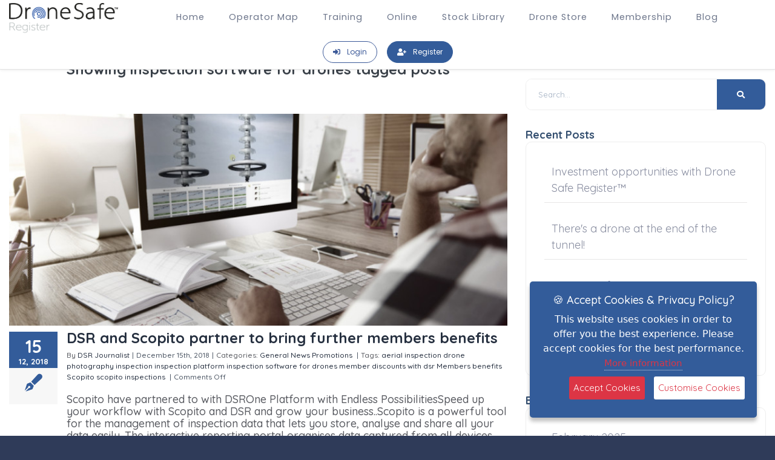

--- FILE ---
content_type: text/html; charset=UTF-8
request_url: https://dronesaferegister.org.uk/blog/tag/inspection-software-for-drones
body_size: 11322
content:
<!DOCTYPE HTML>
<html lang="en">
<head>
    <meta http-equiv="Content-Type" content="text/html" charset="utf-8" />
<meta name="viewport" content="width=device-width, initial-scale=1.0">
<meta name="csrf-token" content="acvXGA3r2KxI6U2zk4qMHkB0dTBrxDyswUoSDfPq" />
<link rel="alternate" href="https://dronesaferegister.org.uk" hreflang="en" />
<link rel="alternate" href="https://dronesaferegister.org.uk" hreflang="en-gb" />
<link rel="alternate" href="https://dronesafeespana.com" hreflang="es" />
            

    <title>Drone Archives | inspection software for drones</title>
            <meta name="robots" content="follow, index, max-snippet:-1, max-video-preview:-1, max-image-preview:large"/>
        <link rel="canonical" href="https://dronesaferegister.org.uk/blog/tag/inspection-software-for-drones" />
            <meta property="og:locale" content="en_GB">
    <meta property="og:type" content="article">
    <meta property="og:title" content="inspection software for drones Archives">
    <meta property="og:url" content="https://dronesaferegister.org.uk/blog/tag/drone/">
    <meta property="og:site_name" content="Drone Safe Register News and Blog">
    <meta property="article:publisher" content="https://www.facebook.com/dronesaferegister/">
    <meta name="twitter:card" content="summary_large_image">
    <meta name="twitter:title" content="inspection software for drones Archives">
    <meta name="twitter:site" content="@http://twitter.com/DroneSafeReg">
    <meta name="description" content="Showing drone archives tag for inspection software for drones, published by the Drone Safe Register."/>
    <meta property="og:description" content="Showing drone archives tag for inspection software for drones, published by the Drone Safe Register.">
    

   
    <link rel="stylesheet" href="https://dronesaferegister.org.uk/css/google_api_css_caveat.css">
    <link rel="stylesheet" href="https://dronesaferegister.org.uk/css/google_api_css_poppins.css">
    <link type="text/css" rel="stylesheet" href="https://dronesaferegister.org.uk/css/nice-select.css?v=1">
    <link type="text/css" rel="stylesheet" href="https://dronesaferegister.org.uk/js/example.css?v=1">
    <link rel="stylesheet" href="https://dronesaferegister.org.uk/website/css/theme.css?v=1">
    <link type="text/css" rel="stylesheet" href="https://dronesaferegister.org.uk/css/reset.css?v=1">
    <link type="text/css" rel="stylesheet" href="https://dronesaferegister.org.uk/css/plugins.css?v=1">
    <link type="text/css" rel="stylesheet" href="https://dronesaferegister.org.uk/css/style.css?id=4">
    <link type="text/css" rel="stylesheet" href="https://dronesaferegister.org.uk/css/color.css?v=1">
    <link type="text/css" rel="stylesheet" href="https://dronesaferegister.org.uk/css/cart-style.css?v=3">
    <link rel="shortcut icon" href="https://dronesaferegister.org.uk/images/favicon.png">
    <link href="https://dronesaferegister.org.uk/css/lity.css?v=1" rel="stylesheet">
    <link rel="stylesheet" href="https://dronesaferegister.org.uk/website/css/fontawesome/css/all.css">
    <!--    <link rel="stylesheet" href="https://pro.fontawesome.com/releases/v5.11.2/css/all.css" integrity="sha384-zrnmn8R8KkWl12rAZFt4yKjxplaDaT7/EUkKm7AovijfrQItFWR7O/JJn4DAa/gx" crossorigin="anonymous">-->
    <link href="https://dronesaferegister.org.uk/css/main_layout.css?id=4" rel="stylesheet">

    <link href="https://dronesaferegister.org.uk/css/app.css?v=5" rel="stylesheet">

    <style>
        @font-face {
            font-display: swap;
        }
        #gdpr-cookie-message{
            z-index:999;
            background-color: #335c9a;
        }
        #gdpr-cookie-message h4{
            color:white;
        }
        #gdpr-cookie-message h5{
            color:white;
        }

        @media  only screen and (max-width: 600px){
            .user-profile-menu-wrap, .fl-wrap > form{
                width: unset;

            }
        }

        .dash-sidebar-div {
            padding: 15px;
        }

        .user-profile-menu li a{
            min-width: unset;
        }

        .dash-side-bar-col{
            padding: 0;
        }

        .navigation.navbar-sticky .nav-link.active, .navigation.navbar-sticky .nav-link:hover{
            color: #3b5998;
        }

        .newsletter-button{
            background-color: #3b5998;
        }
        @media(max-width:840px){
            .st-nav-primary{
                flex-wrap:wrap;
            }
        }

        @media(min-width:1300px){
            .st-nav .st-nav-menu{
                flex-wrap: nowrap !important;
            }
        }

    </style>
    <!-- Google tag (gtag.js) -->
    <script async src="https://www.googletagmanager.com/gtag/js?id=G-3F6K7P1G6L"></script>
    <script>
        window.dataLayer = window.dataLayer || [];
        function gtag(){dataLayer.push(arguments);}
        gtag('js', new Date());

        gtag('config', 'G-3F6K7P1G6L');
    </script>
    <script src="https://www.google.com/recaptcha/api.js" async defer></script>
<!-- Global site tag (gtag.js) - Google Ads: 896556071 -->
    <script async src="https://www.googletagmanager.com/gtag/js?id=AW-896556071"></script>
    <script>
        window.dataLayer = window.dataLayer || [];
        function gtag(){dataLayer.push(arguments);}

        gtag('consent', 'default', {
            'ad_storage': 'denied',
            'analytics_storage': 'denied',
            'ad_user_data': 'denied',
            'ad_personalization': 'denied'
        });

        gtag('js', new Date());

        gtag('config', 'AW-896556071', {
            'anonymize_ip': true,
            'allow_google_signals': false,
            'allow_ad_personalization_signals': false
        });
    </script>
    <script>
        !function(f,b,e,v,n,t,s)
        {if(f.fbq)return;n=f.fbq=function(){n.callMethod?
            n.callMethod.apply(n,arguments):n.queue.push(arguments)};
            if(!f._fbq)f._fbq=n;n.push=n;n.loaded=!0;n.version='2.0';
            n.queue=[];t=b.createElement(e);t.async=!0;
            t.src=v;s=b.getElementsByTagName(e)[0];
            s.parentNode.insertBefore(t,s)}(window, document,'script',
            'https://connect.facebook.net/en_US/fbevents.js');
        fbq('init', '1245409965611615');
        fbq('track', 'PageView');
    </script>
    <noscript><img height="1" width="1" style="display:none"
                   src="https://www.facebook.com/tr?id=1245409965611615&ev=PageView&noscript=1"
        /></noscript>
    <!-- End Facebook Pixel Code -->
        <link type="text/css" rel="stylesheet" href="https://dronesaferegister.org.uk/css/blog.css?v=1">
    <style>
        .read-more{
            text-align: right;
            border-bottom: 1px solid #e7e6e6;
            padding-bottom:5px;
        }
        .read-more a{
            font-size: 13px;
        }
        article img{

            width:100%;
        }
        .post-title{
            transition-property: color, background-color, border-color; transition-duration: 0.2s; text-align: left;
        }
        p.info-text{
            line-height: 1.5;
            font-size:12px !important;
            text-align: left;
        }
        .screen-reader-text{
            border: 0;
            /* clip: rect(1px,1px,1px,1px); */
            -webkit-clip-path: inset(50%);
            /* clip-path: inset(50%); */
            /* height: 1px; */
            /* margin: -1px; */
            /* overflow: hidden; */
            padding: 0;
            /* position: absolute!important; */
            /* width: 1px; */
            word-wrap: normal!important;
        }
    </style>

</head>
<body>
<div id="app">

    <!--loader-->
    <div class="loader-wrap">
        <div class="pin"></div>
        <div class="pulse"></div>
    </div>
    <!--loader end-->
    <!-- Main  -->

    <div id="main">
        <a id="quote-me"></a>
        <!--[if lt IE 8]>
<p class="browserupgrade">You are using an <strong>outdated</strong> browser. Please <a href="http://browsehappy.com/">upgrade your browser</a> to improve your experience.</p>
<![endif]-->
<!-- Making stripe menu -->
<nav class="st-nav navbar main-nav navigation fixed-top navbar-sticky">
    <div class="container">
        <ul class="st-nav-menu nav navbar-nav">
            <li class="st-nav-section nav-item"><a href="/" class="navbar-brand">
                                            <img src="https://drone-safe-register-public.s3.eu-west-2.amazonaws.com/pd32jhzz188i0negi4nl3bo7jvjkdp-6-1609349422Cxtos.png" alt="Drone Safe Register Logo" class="logo logo-sticky d-block d-md-none" style="width: 100%;
    height: auto;
    aspect-ratio: attr(width) / attr(height);object-fit:cover;">
                        <img src="https://drone-safe-register-public.s3.eu-west-2.amazonaws.com/pd32jhzz188i0negi4nl3bo7jvjkdp-6-1609349422Cxtos.png" alt="Drone Safe Register Logo" class="logo d-none d-md-block" style="width: 100%;
    height: auto;
    aspect-ratio: attr(width) / attr(height);object-fit:cover;"></a>
                                </li>
            <li class="st-nav-section st-nav-primary nav-item">

                <a class="st-root-link nav-link" href="https://dronesaferegister.org.uk">Home </a>
                <a class="st-root-link nav-link st-has-dropdown item-pages" href="https://dronesaferegister.org.uk/map">Operator Map</a>
                <a class="st-root-link nav-link" href="https://www.dronesafetraining.com/">Training </a>
                <a class="st-root-link nav-link" href="https://dronesaferegister.org.uk/order-online">Online</a>
                <a class="st-root-link nav-link" href="https://dronesaferegister.org.uk/stock">Stock Library</a>
                <a class="st-root-link nav-link" href="https://dronesafestore.com">Drone Store</a>
                <a class="st-root-link nav-link st-has-dropdown item-pages" data-dropdown="membership" href="https://dronesaferegister.org.uk/membership"> Membership </a>
                <a class="st-root-link nav-link" href="https://dronesaferegister.org.uk/blog">Blog </a>
            </li>
            <li class="st-nav-section st-nav-secondary nav-item">
                
                                    <a class="btn btn-rounded btn-outline mr-3 px-3" href="https://dronesaferegister.org.uk/login">
                        <i class="fas fa-sign-in-alt d-none d-md-inline mr-md-0 mr-lg-2"></i>
                        <span class="d-md-none d-lg-inline">Login</span>
                    </a>
                    <a class="btn btn-rounded btn-solid px-3" href="https://dronesaferegister.org.uk/membership">
                        <i class="fas fa-user-plus d-none d-md-inline mr-md-0 mr-lg-2"></i>
                        <span class="d-md-none d-lg-inline">Register</span>
                    </a>
                            </li><!-- Mobile Navigation -->
            <li class="st-nav-section st-nav-mobile nav-item"><button class="st-root-link navbar-toggler" type="button"><span class="icon-bar"></span> <span class="icon-bar"></span> <span class="icon-bar"></span></button>
                <div class="st-popup">
                    <div class="st-popup-container"><a class="st-popup-close-button">Close</a>
                        <div class="st-dropdown-content-group">
                            <h4 class="text-uppercase regular">Navigation</h4>
                            <a class="regular text-primary" href="https://dronesaferegister.org.uk">Home </a>
                            <a class="regular text-primary" href="https://dronesaferegister.org.uk/order-online">Online</a>
                            <a class="regular text-primary" href="https://dronesaferegister.org.uk/stock">Stock Library</a>
                            <a class="regular text-primary" href="https://dronesafestore.com">Drone Store</a>
                            <a class="regular text-primary" href="https://dronesaferegister.org.uk/membership"> Membership </a>
                            <a class="regular text-primary" href="https://dronesaferegister.org.uk/blog">Blog</a>
                        </div>
                        <div class="st-dropdown-content-group b-t bw-2">
                            <h4 class="text-uppercase regular"><a href="https://dronesaferegister.org.uk/map">Operator Map</a></h4>
                        </div>
                                                                            <div class="st-dropdown-content-group bg-light b-t"><a href="https://dronesaferegister.org.uk/login">Login <i class="fas fa-arrow-right"></i></a></div>
                            <div class="st-dropdown-content-group bg-light b-t"><a href="https://dronesaferegister.org.uk/membership">Register <i class="fas fa-arrow-right"></i></a></div>
                        
                    </div>
                </div>
            </li>
        </ul>
    </div>
    <div class="st-dropdown-root">
        <div class="st-dropdown-bg">
            <div class="st-alt-bg"></div>
        </div>
        <div class="st-dropdown-arrow"></div>
        <div class="st-dropdown-container">
            <div class="st-dropdown-section" data-dropdown="operators">
                <div class="st-dropdown-content">

                    <div class="st-dropdown-content-group">
                        <a class="dropdown-item"  href="https://dronesaferegister.org.uk/map/professional" style="font-weight:300 !important;color:#3f179a;text-align: left;font-size:18px;    font-family: Poppins, sans-serif;">
                            Gold Certified Operators
                        </a>

                        <a class="dropdown-item"  href="https://dronesaferegister.org.uk/map/advanced" style="font-weight:300 !important;color:#3f179a;text-align: left;font-size:18px;    font-family: Poppins, sans-serif;">
                            A2 CofC Operators
                        </a>
                    </div>
                </div>
            </div>
            <div class="st-dropdown-section" data-dropdown="membership">
                <div class="st-dropdown-content">

                    <div class="st-dropdown-content-group">
                                                                                    <a class="dropdown-item"  href="https://dronesaferegister.org.uk/membership/amateur-flyer-membership" style="font-weight:300 !important;color:#3f179a;text-align: left;font-size:18px;    font-family: Poppins, sans-serif;">
                                    Hobby Membership
                                </a>
                                                            <a class="dropdown-item"  href="https://dronesaferegister.org.uk/membership/advanced-membership" style="font-weight:300 !important;color:#3f179a;text-align: left;font-size:18px;    font-family: Poppins, sans-serif;">
                                    Advanced (A2 CofC) Membership
                                </a>
                                                            <a class="dropdown-item"  href="https://dronesaferegister.org.uk/membership/training-provider-membership" style="font-weight:300 !important;color:#3f179a;text-align: left;font-size:18px;    font-family: Poppins, sans-serif;">
                                    Training Provider Membership
                                </a>
                                                            <a class="dropdown-item"  href="https://dronesaferegister.org.uk/membership/gold-certified-membership" style="font-weight:300 !important;color:#3f179a;text-align: left;font-size:18px;    font-family: Poppins, sans-serif;">
                                    Gold Certified Membership
                                </a>
                                                                        </div>
                </div>
            </div>


        </div>
    </div>
</nav>
            <div id="wrapper">
        <!-- Content-->
        <div class="content">
            <div class="container">
                <div class="row">
                    <div class="col-md-8">
                        <h1 style="font-size:24px;margin-top:20px;">Showing inspection software for drones tagged posts</h1>
                                                    <article>
                                <img style="max-height:350px;object-position: center;object-fit: cover;" src="https://drone-safe-register-public.s3.eu-west-2.amazonaws.com/11687/conversions/Scopito-medium.jpg"/>

                                <div
                                    class="box-border flex-1 leading-5 m-0 text-gray-600"
                                    style=""
                                >
                                    <div class="flex">
                                        <div>
                                            <div style="width:80px;height:60px; margin-top:10px;margin-right:15px;">
                                                <div style="width:100%;background-color:#335c9a;color:white;font-size:29px;font-weight:700;padding:10px;">
                                                    <span style="display: block;line-height: 29px;">15</span>
                                                    <span style="font-size:13px;line-height:20px;display: block;">12, 2018</span>
                                                </div>
                                            </div>
                                            <div style="height:60px;width:80px;background-color:#f7f7f7;color:#335c9a;font-size:29px;font-weight:700;padding:10px;margin-right:15px;">
                                                <i class="fa fa-pen-fancy"></i>
                                            </div>
                                        </div>

                                        <div>
                                            <h2
                                                class="font-bold text-3xl mx-0 mt-0 mb-1 pb-0 text-gray-800 not-italic post-title"
                                                data-fontsize="36"
                                                data-lineheight="33.84px"
                                            >
                                                <a
                                                    href="https://dronesaferegister.org.uk/blog/dsr-and-scopito-partner-to-bring-further-members-benefits"
                                                    class="box-border cursor-pointer text-2xl leading-none no-underline ease-linear hover:text-blue-800 post-title"
                                                >DSR and Scopito partner to bring further members benefits</a
                                                >
                                            </h2>
                                            <p class="info-text leading-normal mx-0 mt-0 mb-2" style="">
                                                By
                                                <a
                                                    href="https://dronesaferegister.org.uk/blog/author/markboyt"
                                                    title="Posts by DSR Journalist"
                                                    rel="author"
                                                    class="box-border cursor-pointer text-gray-800 no-underline ease-linear hover:text-blue-800"
                                                    style="transition-property: color, background-color, border-color; transition-duration: 0.2s; line-height: 1.33333; "
                                                >DSR Journalist</a
                                                ><span
                                                    class="box-border py-0 px-1 text-gray-600"
                                                    style="line-height: 1.33333; "
                                                >|</span
                                                ><span
                                                    class="box-border text-gray-600"
                                                    style="line-height: 1.33333; "
                                                >December 15th, 2018</span
                                                ><span
                                                    class="box-border py-0 px-1 text-gray-600"
                                                    style="line-height: 1.33333; "
                                                >|</span
                                                >Categories:
                                                                                                    <a
                                                        href="https://dronesaferegister.org.uk/blog/category/general"
                                                        rel="category tag"
                                                        class="box-border cursor-pointer text-gray-800 no-underline ease-linear hover:text-blue-800"
                                                        style="transition-property: color, background-color, border-color; transition-duration: 0.2s; line-height: 1.33333; "
                                                    >General</a>
                                                                                                    <a
                                                        href="https://dronesaferegister.org.uk/blog/category/news"
                                                        rel="category tag"
                                                        class="box-border cursor-pointer text-gray-800 no-underline ease-linear hover:text-blue-800"
                                                        style="transition-property: color, background-color, border-color; transition-duration: 0.2s; line-height: 1.33333; "
                                                    >News</a>
                                                                                                    <a
                                                        href="https://dronesaferegister.org.uk/blog/category/promotions"
                                                        rel="category tag"
                                                        class="box-border cursor-pointer text-gray-800 no-underline ease-linear hover:text-blue-800"
                                                        style="transition-property: color, background-color, border-color; transition-duration: 0.2s; line-height: 1.33333; "
                                                    >Promotions</a>
                                                                                                                                                    <span
                                                        class="box-border py-0 px-1 text-gray-600"
                                                        style="line-height: 1.33333; "
                                                    >|</span
                                                    >Tags:
                                                                                                            <a
                                                            href="https://dronesaferegister.org.uk/blog/tag/aerial-inspection"
                                                            rel="tag"
                                                            class="box-border cursor-pointer text-gray-800 no-underline ease-linear hover:text-blue-800"
                                                            style="transition-property: color, background-color, border-color; transition-duration: 0.2s; line-height: 1.33333; "
                                                        >aerial inspection</a>
                                                                                                            <a
                                                            href="https://dronesaferegister.org.uk/blog/tag/drone-photography"
                                                            rel="tag"
                                                            class="box-border cursor-pointer text-gray-800 no-underline ease-linear hover:text-blue-800"
                                                            style="transition-property: color, background-color, border-color; transition-duration: 0.2s; line-height: 1.33333; "
                                                        >drone photography</a>
                                                                                                            <a
                                                            href="https://dronesaferegister.org.uk/blog/tag/inspection"
                                                            rel="tag"
                                                            class="box-border cursor-pointer text-gray-800 no-underline ease-linear hover:text-blue-800"
                                                            style="transition-property: color, background-color, border-color; transition-duration: 0.2s; line-height: 1.33333; "
                                                        >inspection</a>
                                                                                                            <a
                                                            href="https://dronesaferegister.org.uk/blog/tag/inspection-platform"
                                                            rel="tag"
                                                            class="box-border cursor-pointer text-gray-800 no-underline ease-linear hover:text-blue-800"
                                                            style="transition-property: color, background-color, border-color; transition-duration: 0.2s; line-height: 1.33333; "
                                                        >inspection platform</a>
                                                                                                            <a
                                                            href="https://dronesaferegister.org.uk/blog/tag/inspection-software-for-drones"
                                                            rel="tag"
                                                            class="box-border cursor-pointer text-gray-800 no-underline ease-linear hover:text-blue-800"
                                                            style="transition-property: color, background-color, border-color; transition-duration: 0.2s; line-height: 1.33333; "
                                                        >inspection software for drones</a>
                                                                                                            <a
                                                            href="https://dronesaferegister.org.uk/blog/tag/member-discounts-with-dsr"
                                                            rel="tag"
                                                            class="box-border cursor-pointer text-gray-800 no-underline ease-linear hover:text-blue-800"
                                                            style="transition-property: color, background-color, border-color; transition-duration: 0.2s; line-height: 1.33333; "
                                                        >member discounts with dsr</a>
                                                                                                            <a
                                                            href="https://dronesaferegister.org.uk/blog/tag/members-benefits"
                                                            rel="tag"
                                                            class="box-border cursor-pointer text-gray-800 no-underline ease-linear hover:text-blue-800"
                                                            style="transition-property: color, background-color, border-color; transition-duration: 0.2s; line-height: 1.33333; "
                                                        >Members benefits</a>
                                                                                                            <a
                                                            href="https://dronesaferegister.org.uk/blog/tag/scopito"
                                                            rel="tag"
                                                            class="box-border cursor-pointer text-gray-800 no-underline ease-linear hover:text-blue-800"
                                                            style="transition-property: color, background-color, border-color; transition-duration: 0.2s; line-height: 1.33333; "
                                                        >Scopito</a>
                                                                                                            <a
                                                            href="https://dronesaferegister.org.uk/blog/tag/scopito-inspections"
                                                            rel="tag"
                                                            class="box-border cursor-pointer text-gray-800 no-underline ease-linear hover:text-blue-800"
                                                            style="transition-property: color, background-color, border-color; transition-duration: 0.2s; line-height: 1.33333; "
                                                        >scopito inspections</a>
                                                                                                                                                    <span
                                                    class="box-border py-0 px-1 text-gray-600"
                                                    style="line-height: 1.33333; "
                                                >|</span
                                                ><span
                                                    class="box-border text-gray-600"
                                                    style="line-height: 1.33333; "
                                                ><span class="text-xs" style="line-height: 1.33333; "
                                                    >Comments Off
                                            <span class="screen-reader-text"> on DSR and Scopito partner to bring further members benefits</span>
                                        </span>
                                    </span>
                                            </p>
                                            <p
                                                class="box-border leading-5 mx-0 mt-0 mb-5 text-gray-600 text-left"
                                            >
                                                Scopito have partnered to with DSROne Platform&nbsp;with Endless PossibilitiesSpeed up your workflow with Scopito and DSR and grow your business..Scopito is a powerful tool for the management of inspection data that lets you store, analyse and share all your data easily.&nbsp;The interactive reporting portal organises data captured from all devices and at all angles, and generates smart professional PDF reports almost instantly.Drone Safe Register and Scopito have partnered to bring the DSR membership exclusive access to the platform on a PAYG basis.&nbsp;For just £50 members can ha [...]
                                            </p>
                                        </div>
                                    </div>
                                    <div class="read-more">
                                        <a href="https://dronesaferegister.org.uk/blog/dsr-and-scopito-partner-to-bring-further-members-benefits" class="fusion-read-more">
                                            Read More
                                            <i class="fa fa-chevron-right"></i>
                                        </a>
                                    </div>
                                </div>

                            </article>
                                                <div class="row mb-5">
                            
                        </div>
                    </div>
                    <!--box-widget-wrap -->
                <div class="col-md-4 padder-top">
    <div class="box-widget-wrap">
        <!--box-widget-item -->
        <div class="box-widget-item fl-wrap">
            <div class="box-widget search-widget">
                <form action="https://dronesaferegister.org.uk/blog/search" class="fl-wrap">
                    <input type="hidden" name="_token" value="acvXGA3r2KxI6U2zk4qMHkB0dTBrxDyswUoSDfPq">                    <input name="s" type="text" class="search" placeholder="Search..."/>
                    <button class="search-submit" id="submit_btn"><i
                            class="fa fa-search transition"></i></button>
                </form>
            </div>
        </div>
        <!--box-widget-item end -->
        <div class="box-widget-item fl-wrap">
            <div class="box-widget-item-header">
                <h3>Recent Posts</h3>
            </div>
            <div class="box-widget widget-posts blog-widgets">
                <div class="box-widget-content">
                    <ul>
                                                    <li class="clearfix widget-posts-descr">
                                <a href="https://dronesaferegister.org.uk/blog/investment-opportunities-for-drones"
                                   title="Investment opportunities with Drone Safe Register™"
                                   class="related-title">Investment opportunities with Drone Safe Register™</a>
                            </li>
                                                    <li class="clearfix widget-posts-descr">
                                <a href="https://dronesaferegister.org.uk/blog/drone-industry-update-covid-19"
                                   title="There&#039;s a drone at the end of the tunnel!"
                                   class="related-title">There's a drone at the end of the tunnel!</a>
                            </li>
                                                    <li class="clearfix widget-posts-descr">
                                <a href="https://dronesaferegister.org.uk/blog/drone-roof-surveys-instant-quotes"
                                   title="Drone Roof Surveys"
                                   class="related-title">Drone Roof Surveys</a>
                            </li>
                                                    <li class="clearfix widget-posts-descr">
                                <a href="https://dronesaferegister.org.uk/blog/hiring-a-drone-operator-in-lockdown"
                                   title="Hiring a Drone Operator in the National Lockdown"
                                   class="related-title">Hiring a Drone Operator in the National Lockdown</a>
                            </li>
                                            </ul>
                </div>
            </div>
        </div>
        <div class="box-widget-item fl-wrap">
            <div class="box-widget-item-header">
                <h3>Blog Archives</h3>
            </div>
            <div class="box-widget widget-posts blog-widgets">
                <div class="box-widget-content">
                    <ul>
                                                    <li class="clearfix widget-posts-descr">
                                <a class="related-title"
                                   href="https://dronesaferegister.org.uk/blog/2025/02">February 2025</a>
                            </li>
                                                    <li class="clearfix widget-posts-descr">
                                <a class="related-title"
                                   href="https://dronesaferegister.org.uk/blog/2025/01">January 2025</a>
                            </li>
                                                    <li class="clearfix widget-posts-descr">
                                <a class="related-title"
                                   href="https://dronesaferegister.org.uk/blog/2024/08">August 2024</a>
                            </li>
                                                    <li class="clearfix widget-posts-descr">
                                <a class="related-title"
                                   href="https://dronesaferegister.org.uk/blog/2024/07">July 2024</a>
                            </li>
                                                    <li class="clearfix widget-posts-descr">
                                <a class="related-title"
                                   href="https://dronesaferegister.org.uk/blog/2024/06">June 2024</a>
                            </li>
                                                    <li class="clearfix widget-posts-descr">
                                <a class="related-title"
                                   href="https://dronesaferegister.org.uk/blog/2024/05">May 2024</a>
                            </li>
                                                    <li class="clearfix widget-posts-descr">
                                <a class="related-title"
                                   href="https://dronesaferegister.org.uk/blog/2024/04">April 2024</a>
                            </li>
                                                    <li class="clearfix widget-posts-descr">
                                <a class="related-title"
                                   href="https://dronesaferegister.org.uk/blog/2024/01">January 2024</a>
                            </li>
                                                    <li class="clearfix widget-posts-descr">
                                <a class="related-title"
                                   href="https://dronesaferegister.org.uk/blog/2023/11">November 2023</a>
                            </li>
                                                    <li class="clearfix widget-posts-descr">
                                <a class="related-title"
                                   href="https://dronesaferegister.org.uk/blog/2023/10">October 2023</a>
                            </li>
                                                    <li class="clearfix widget-posts-descr">
                                <a class="related-title"
                                   href="https://dronesaferegister.org.uk/blog/2023/09">September 2023</a>
                            </li>
                                                    <li class="clearfix widget-posts-descr">
                                <a class="related-title"
                                   href="https://dronesaferegister.org.uk/blog/2023/08">August 2023</a>
                            </li>
                                                    <li class="clearfix widget-posts-descr">
                                <a class="related-title"
                                   href="https://dronesaferegister.org.uk/blog/2023/07">July 2023</a>
                            </li>
                                                    <li class="clearfix widget-posts-descr">
                                <a class="related-title"
                                   href="https://dronesaferegister.org.uk/blog/2023/06">June 2023</a>
                            </li>
                                                    <li class="clearfix widget-posts-descr">
                                <a class="related-title"
                                   href="https://dronesaferegister.org.uk/blog/2023/05">May 2023</a>
                            </li>
                                                    <li class="clearfix widget-posts-descr">
                                <a class="related-title"
                                   href="https://dronesaferegister.org.uk/blog/2023/04">April 2023</a>
                            </li>
                                                    <li class="clearfix widget-posts-descr">
                                <a class="related-title"
                                   href="https://dronesaferegister.org.uk/blog/2023/03">March 2023</a>
                            </li>
                                                    <li class="clearfix widget-posts-descr">
                                <a class="related-title"
                                   href="https://dronesaferegister.org.uk/blog/2023/02">February 2023</a>
                            </li>
                                                    <li class="clearfix widget-posts-descr">
                                <a class="related-title"
                                   href="https://dronesaferegister.org.uk/blog/2023/01">January 2023</a>
                            </li>
                                                    <li class="clearfix widget-posts-descr">
                                <a class="related-title"
                                   href="https://dronesaferegister.org.uk/blog/2022/12">December 2022</a>
                            </li>
                                                    <li class="clearfix widget-posts-descr">
                                <a class="related-title"
                                   href="https://dronesaferegister.org.uk/blog/2022/11">November 2022</a>
                            </li>
                                                    <li class="clearfix widget-posts-descr">
                                <a class="related-title"
                                   href="https://dronesaferegister.org.uk/blog/2022/10">October 2022</a>
                            </li>
                                                    <li class="clearfix widget-posts-descr">
                                <a class="related-title"
                                   href="https://dronesaferegister.org.uk/blog/2022/09">September 2022</a>
                            </li>
                                                    <li class="clearfix widget-posts-descr">
                                <a class="related-title"
                                   href="https://dronesaferegister.org.uk/blog/2022/08">August 2022</a>
                            </li>
                                                    <li class="clearfix widget-posts-descr">
                                <a class="related-title"
                                   href="https://dronesaferegister.org.uk/blog/2022/07">July 2022</a>
                            </li>
                                                    <li class="clearfix widget-posts-descr">
                                <a class="related-title"
                                   href="https://dronesaferegister.org.uk/blog/2022/06">June 2022</a>
                            </li>
                                                    <li class="clearfix widget-posts-descr">
                                <a class="related-title"
                                   href="https://dronesaferegister.org.uk/blog/2022/05">May 2022</a>
                            </li>
                                                    <li class="clearfix widget-posts-descr">
                                <a class="related-title"
                                   href="https://dronesaferegister.org.uk/blog/2022/04">April 2022</a>
                            </li>
                                                    <li class="clearfix widget-posts-descr">
                                <a class="related-title"
                                   href="https://dronesaferegister.org.uk/blog/2022/03">March 2022</a>
                            </li>
                                                    <li class="clearfix widget-posts-descr">
                                <a class="related-title"
                                   href="https://dronesaferegister.org.uk/blog/2022/02">February 2022</a>
                            </li>
                                                    <li class="clearfix widget-posts-descr">
                                <a class="related-title"
                                   href="https://dronesaferegister.org.uk/blog/2022/01">January 2022</a>
                            </li>
                                                    <li class="clearfix widget-posts-descr">
                                <a class="related-title"
                                   href="https://dronesaferegister.org.uk/blog/2021/12">December 2021</a>
                            </li>
                                                    <li class="clearfix widget-posts-descr">
                                <a class="related-title"
                                   href="https://dronesaferegister.org.uk/blog/2021/11">November 2021</a>
                            </li>
                                                    <li class="clearfix widget-posts-descr">
                                <a class="related-title"
                                   href="https://dronesaferegister.org.uk/blog/2021/10">October 2021</a>
                            </li>
                                                    <li class="clearfix widget-posts-descr">
                                <a class="related-title"
                                   href="https://dronesaferegister.org.uk/blog/2021/09">September 2021</a>
                            </li>
                                                    <li class="clearfix widget-posts-descr">
                                <a class="related-title"
                                   href="https://dronesaferegister.org.uk/blog/2021/08">August 2021</a>
                            </li>
                                                    <li class="clearfix widget-posts-descr">
                                <a class="related-title"
                                   href="https://dronesaferegister.org.uk/blog/2021/07">July 2021</a>
                            </li>
                                                    <li class="clearfix widget-posts-descr">
                                <a class="related-title"
                                   href="https://dronesaferegister.org.uk/blog/2021/06">June 2021</a>
                            </li>
                                                    <li class="clearfix widget-posts-descr">
                                <a class="related-title"
                                   href="https://dronesaferegister.org.uk/blog/2021/05">May 2021</a>
                            </li>
                                                    <li class="clearfix widget-posts-descr">
                                <a class="related-title"
                                   href="https://dronesaferegister.org.uk/blog/2021/04">April 2021</a>
                            </li>
                                                    <li class="clearfix widget-posts-descr">
                                <a class="related-title"
                                   href="https://dronesaferegister.org.uk/blog/2021/03">March 2021</a>
                            </li>
                                                    <li class="clearfix widget-posts-descr">
                                <a class="related-title"
                                   href="https://dronesaferegister.org.uk/blog/2021/02">February 2021</a>
                            </li>
                                                    <li class="clearfix widget-posts-descr">
                                <a class="related-title"
                                   href="https://dronesaferegister.org.uk/blog/2021/01">January 2021</a>
                            </li>
                                                    <li class="clearfix widget-posts-descr">
                                <a class="related-title"
                                   href="https://dronesaferegister.org.uk/blog/2020/12">December 2020</a>
                            </li>
                                                    <li class="clearfix widget-posts-descr">
                                <a class="related-title"
                                   href="https://dronesaferegister.org.uk/blog/2020/11">November 2020</a>
                            </li>
                                                    <li class="clearfix widget-posts-descr">
                                <a class="related-title"
                                   href="https://dronesaferegister.org.uk/blog/2020/10">October 2020</a>
                            </li>
                                                    <li class="clearfix widget-posts-descr">
                                <a class="related-title"
                                   href="https://dronesaferegister.org.uk/blog/2020/09">September 2020</a>
                            </li>
                                                    <li class="clearfix widget-posts-descr">
                                <a class="related-title"
                                   href="https://dronesaferegister.org.uk/blog/2020/08">August 2020</a>
                            </li>
                                                    <li class="clearfix widget-posts-descr">
                                <a class="related-title"
                                   href="https://dronesaferegister.org.uk/blog/2020/07">July 2020</a>
                            </li>
                                                    <li class="clearfix widget-posts-descr">
                                <a class="related-title"
                                   href="https://dronesaferegister.org.uk/blog/2020/06">June 2020</a>
                            </li>
                                                    <li class="clearfix widget-posts-descr">
                                <a class="related-title"
                                   href="https://dronesaferegister.org.uk/blog/2020/05">May 2020</a>
                            </li>
                                                    <li class="clearfix widget-posts-descr">
                                <a class="related-title"
                                   href="https://dronesaferegister.org.uk/blog/2020/04">April 2020</a>
                            </li>
                                                    <li class="clearfix widget-posts-descr">
                                <a class="related-title"
                                   href="https://dronesaferegister.org.uk/blog/2020/03">March 2020</a>
                            </li>
                                                    <li class="clearfix widget-posts-descr">
                                <a class="related-title"
                                   href="https://dronesaferegister.org.uk/blog/2020/02">February 2020</a>
                            </li>
                                                    <li class="clearfix widget-posts-descr">
                                <a class="related-title"
                                   href="https://dronesaferegister.org.uk/blog/2020/01">January 2020</a>
                            </li>
                                                    <li class="clearfix widget-posts-descr">
                                <a class="related-title"
                                   href="https://dronesaferegister.org.uk/blog/2019/12">December 2019</a>
                            </li>
                                                    <li class="clearfix widget-posts-descr">
                                <a class="related-title"
                                   href="https://dronesaferegister.org.uk/blog/2019/11">November 2019</a>
                            </li>
                                                    <li class="clearfix widget-posts-descr">
                                <a class="related-title"
                                   href="https://dronesaferegister.org.uk/blog/2019/10">October 2019</a>
                            </li>
                                                    <li class="clearfix widget-posts-descr">
                                <a class="related-title"
                                   href="https://dronesaferegister.org.uk/blog/2019/09">September 2019</a>
                            </li>
                                                    <li class="clearfix widget-posts-descr">
                                <a class="related-title"
                                   href="https://dronesaferegister.org.uk/blog/2019/08">August 2019</a>
                            </li>
                                                    <li class="clearfix widget-posts-descr">
                                <a class="related-title"
                                   href="https://dronesaferegister.org.uk/blog/2019/07">July 2019</a>
                            </li>
                                                    <li class="clearfix widget-posts-descr">
                                <a class="related-title"
                                   href="https://dronesaferegister.org.uk/blog/2019/06">June 2019</a>
                            </li>
                                                    <li class="clearfix widget-posts-descr">
                                <a class="related-title"
                                   href="https://dronesaferegister.org.uk/blog/2019/05">May 2019</a>
                            </li>
                                                    <li class="clearfix widget-posts-descr">
                                <a class="related-title"
                                   href="https://dronesaferegister.org.uk/blog/2019/04">April 2019</a>
                            </li>
                                                    <li class="clearfix widget-posts-descr">
                                <a class="related-title"
                                   href="https://dronesaferegister.org.uk/blog/2019/03">March 2019</a>
                            </li>
                                                    <li class="clearfix widget-posts-descr">
                                <a class="related-title"
                                   href="https://dronesaferegister.org.uk/blog/2019/02">February 2019</a>
                            </li>
                                                    <li class="clearfix widget-posts-descr">
                                <a class="related-title"
                                   href="https://dronesaferegister.org.uk/blog/2019/01">January 2019</a>
                            </li>
                                                    <li class="clearfix widget-posts-descr">
                                <a class="related-title"
                                   href="https://dronesaferegister.org.uk/blog/2018/12">December 2018</a>
                            </li>
                                                    <li class="clearfix widget-posts-descr">
                                <a class="related-title"
                                   href="https://dronesaferegister.org.uk/blog/2018/11">November 2018</a>
                            </li>
                                                    <li class="clearfix widget-posts-descr">
                                <a class="related-title"
                                   href="https://dronesaferegister.org.uk/blog/2018/10">October 2018</a>
                            </li>
                                                    <li class="clearfix widget-posts-descr">
                                <a class="related-title"
                                   href="https://dronesaferegister.org.uk/blog/2018/09">September 2018</a>
                            </li>
                                                    <li class="clearfix widget-posts-descr">
                                <a class="related-title"
                                   href="https://dronesaferegister.org.uk/blog/2018/08">August 2018</a>
                            </li>
                                                    <li class="clearfix widget-posts-descr">
                                <a class="related-title"
                                   href="https://dronesaferegister.org.uk/blog/2018/07">July 2018</a>
                            </li>
                                                    <li class="clearfix widget-posts-descr">
                                <a class="related-title"
                                   href="https://dronesaferegister.org.uk/blog/2018/06">June 2018</a>
                            </li>
                                                    <li class="clearfix widget-posts-descr">
                                <a class="related-title"
                                   href="https://dronesaferegister.org.uk/blog/2018/05">May 2018</a>
                            </li>
                                                    <li class="clearfix widget-posts-descr">
                                <a class="related-title"
                                   href="https://dronesaferegister.org.uk/blog/2018/04">April 2018</a>
                            </li>
                                                    <li class="clearfix widget-posts-descr">
                                <a class="related-title"
                                   href="https://dronesaferegister.org.uk/blog/2018/03">March 2018</a>
                            </li>
                                                    <li class="clearfix widget-posts-descr">
                                <a class="related-title"
                                   href="https://dronesaferegister.org.uk/blog/2018/02">February 2018</a>
                            </li>
                                                    <li class="clearfix widget-posts-descr">
                                <a class="related-title"
                                   href="https://dronesaferegister.org.uk/blog/2018/01">January 2018</a>
                            </li>
                                                    <li class="clearfix widget-posts-descr">
                                <a class="related-title"
                                   href="https://dronesaferegister.org.uk/blog/2017/12">December 2017</a>
                            </li>
                                                    <li class="clearfix widget-posts-descr">
                                <a class="related-title"
                                   href="https://dronesaferegister.org.uk/blog/2017/11">November 2017</a>
                            </li>
                                                    <li class="clearfix widget-posts-descr">
                                <a class="related-title"
                                   href="https://dronesaferegister.org.uk/blog/2017/10">October 2017</a>
                            </li>
                                                    <li class="clearfix widget-posts-descr">
                                <a class="related-title"
                                   href="https://dronesaferegister.org.uk/blog/2017/08">August 2017</a>
                            </li>
                                                    <li class="clearfix widget-posts-descr">
                                <a class="related-title"
                                   href="https://dronesaferegister.org.uk/blog/2017/07">July 2017</a>
                            </li>
                                                    <li class="clearfix widget-posts-descr">
                                <a class="related-title"
                                   href="https://dronesaferegister.org.uk/blog/2017/06">June 2017</a>
                            </li>
                                                    <li class="clearfix widget-posts-descr">
                                <a class="related-title"
                                   href="https://dronesaferegister.org.uk/blog/2017/05">May 2017</a>
                            </li>
                                                    <li class="clearfix widget-posts-descr">
                                <a class="related-title"
                                   href="https://dronesaferegister.org.uk/blog/2017/04">April 2017</a>
                            </li>
                                                    <li class="clearfix widget-posts-descr">
                                <a class="related-title"
                                   href="https://dronesaferegister.org.uk/blog/2017/03">March 2017</a>
                            </li>
                                                    <li class="clearfix widget-posts-descr">
                                <a class="related-title"
                                   href="https://dronesaferegister.org.uk/blog/2017/02">February 2017</a>
                            </li>
                                                    <li class="clearfix widget-posts-descr">
                                <a class="related-title"
                                   href="https://dronesaferegister.org.uk/blog/2016/12">December 2016</a>
                            </li>
                                                    <li class="clearfix widget-posts-descr">
                                <a class="related-title"
                                   href="https://dronesaferegister.org.uk/blog/2016/11">November 2016</a>
                            </li>
                                                    <li class="clearfix widget-posts-descr">
                                <a class="related-title"
                                   href="https://dronesaferegister.org.uk/blog/2016/10">October 2016</a>
                            </li>
                                                    <li class="clearfix widget-posts-descr">
                                <a class="related-title"
                                   href="https://dronesaferegister.org.uk/blog/2016/09">September 2016</a>
                            </li>
                                                    <li class="clearfix widget-posts-descr">
                                <a class="related-title"
                                   href="https://dronesaferegister.org.uk/blog/2016/08">August 2016</a>
                            </li>
                                                    <li class="clearfix widget-posts-descr">
                                <a class="related-title"
                                   href="https://dronesaferegister.org.uk/blog/2016/07">July 2016</a>
                            </li>
                                                    <li class="clearfix widget-posts-descr">
                                <a class="related-title"
                                   href="https://dronesaferegister.org.uk/blog/2016/06">June 2016</a>
                            </li>
                                                    <li class="clearfix widget-posts-descr">
                                <a class="related-title"
                                   href="https://dronesaferegister.org.uk/blog/2016/05">May 2016</a>
                            </li>
                                                    <li class="clearfix widget-posts-descr">
                                <a class="related-title"
                                   href="https://dronesaferegister.org.uk/blog/2016/04">April 2016</a>
                            </li>
                                                    <li class="clearfix widget-posts-descr">
                                <a class="related-title"
                                   href="https://dronesaferegister.org.uk/blog/2016/03">March 2016</a>
                            </li>
                                                    <li class="clearfix widget-posts-descr">
                                <a class="related-title"
                                   href="https://dronesaferegister.org.uk/blog/2016/02">February 2016</a>
                            </li>
                                                    <li class="clearfix widget-posts-descr">
                                <a class="related-title"
                                   href="https://dronesaferegister.org.uk/blog/2016/01">January 2016</a>
                            </li>
                                                    <li class="clearfix widget-posts-descr">
                                <a class="related-title"
                                   href="https://dronesaferegister.org.uk/blog/2015/12">December 2015</a>
                            </li>
                                                    <li class="clearfix widget-posts-descr">
                                <a class="related-title"
                                   href="https://dronesaferegister.org.uk/blog/2015/10">October 2015</a>
                            </li>
                                            </ul>
                </div>
            </div>
        </div>
        <div class="box-widget-item fl-wrap">
            <div class="box-widget-item-header">
                <h3>Categories</h3>
            </div>
            <div class="box-widget widget-posts blog-widgets">
                <div class="box-widget-content">
                    <ul>
                                                    <li class="clearfix widget-posts-descr">
                                <a class="related-title"
                                   href="https://dronesaferegister.org.uk/blog/category/a2cofc-drone-training">A2CofC Drone Training</a>
                            </li>
                                                    <li class="clearfix widget-posts-descr">
                                <a class="related-title"
                                   href="https://dronesaferegister.org.uk/blog/category/aerial-filming">Aerial Filming</a>
                            </li>
                                                    <li class="clearfix widget-posts-descr">
                                <a class="related-title"
                                   href="https://dronesaferegister.org.uk/blog/category/aerial-photography">Aerial Photography</a>
                            </li>
                                                    <li class="clearfix widget-posts-descr">
                                <a class="related-title"
                                   href="https://dronesaferegister.org.uk/blog/category/aerial-video-and-filming">Aerial Video and Filming</a>
                            </li>
                                                    <li class="clearfix widget-posts-descr">
                                <a class="related-title"
                                   href="https://dronesaferegister.org.uk/blog/category/agriculture">Agriculture</a>
                            </li>
                                                    <li class="clearfix widget-posts-descr">
                                <a class="related-title"
                                   href="https://dronesaferegister.org.uk/blog/category/article">Articles</a>
                            </li>
                                                    <li class="clearfix widget-posts-descr">
                                <a class="related-title"
                                   href="https://dronesaferegister.org.uk/blog/category/boats-and-shipping">Boats and Shipping</a>
                            </li>
                                                    <li class="clearfix widget-posts-descr">
                                <a class="related-title"
                                   href="https://dronesaferegister.org.uk/blog/category/caa">CAA</a>
                            </li>
                                                    <li class="clearfix widget-posts-descr">
                                <a class="related-title"
                                   href="https://dronesaferegister.org.uk/blog/category/cablecam-hire-cable-cam-operator">Cablecam</a>
                            </li>
                                                    <li class="clearfix widget-posts-descr">
                                <a class="related-title"
                                   href="https://dronesaferegister.org.uk/blog/category/dji">DJI</a>
                            </li>
                                                    <li class="clearfix widget-posts-descr">
                                <a class="related-title"
                                   href="https://dronesaferegister.org.uk/blog/category/dragons-den">Dragons Den</a>
                            </li>
                                                    <li class="clearfix widget-posts-descr">
                                <a class="related-title"
                                   href="https://dronesaferegister.org.uk/blog/category/drone-safe-store">Drone Safe Store</a>
                            </li>
                                                    <li class="clearfix widget-posts-descr">
                                <a class="related-title"
                                   href="https://dronesaferegister.org.uk/blog/category/easa">EASA</a>
                            </li>
                                                    <li class="clearfix widget-posts-descr">
                                <a class="related-title"
                                   href="https://dronesaferegister.org.uk/blog/category/elevated-mast-hire">Elevated Mast Hire</a>
                            </li>
                                                    <li class="clearfix widget-posts-descr">
                                <a class="related-title"
                                   href="https://dronesaferegister.org.uk/blog/category/featured">Featured</a>
                            </li>
                                                    <li class="clearfix widget-posts-descr">
                                <a class="related-title"
                                   href="https://dronesaferegister.org.uk/blog/category/general">General</a>
                            </li>
                                                    <li class="clearfix widget-posts-descr">
                                <a class="related-title"
                                   href="https://dronesaferegister.org.uk/blog/category/hobbyist">Hobbyist</a>
                            </li>
                                                    <li class="clearfix widget-posts-descr">
                                <a class="related-title"
                                   href="https://dronesaferegister.org.uk/blog/category/inspections-surveys">Inspections &amp;amp; Surveys</a>
                            </li>
                                                    <li class="clearfix widget-posts-descr">
                                <a class="related-title"
                                   href="https://dronesaferegister.org.uk/blog/category/insurance">Insurance</a>
                            </li>
                                                    <li class="clearfix widget-posts-descr">
                                <a class="related-title"
                                   href="https://dronesaferegister.org.uk/blog/category/jessops">Jessops</a>
                            </li>
                                                    <li class="clearfix widget-posts-descr">
                                <a class="related-title"
                                   href="https://dronesaferegister.org.uk/blog/category/legacy">legacy</a>
                            </li>
                                                    <li class="clearfix widget-posts-descr">
                                <a class="related-title"
                                   href="https://dronesaferegister.org.uk/blog/category/marine">Marine</a>
                            </li>
                                                    <li class="clearfix widget-posts-descr">
                                <a class="related-title"
                                   href="https://dronesaferegister.org.uk/blog/category/members">Members</a>
                            </li>
                                                    <li class="clearfix widget-posts-descr">
                                <a class="related-title"
                                   href="https://dronesaferegister.org.uk/blog/category/news">News</a>
                            </li>
                                                    <li class="clearfix widget-posts-descr">
                                <a class="related-title"
                                   href="https://dronesaferegister.org.uk/blog/category/newsletter-articles">Newsletter-Articles</a>
                            </li>
                                                    <li class="clearfix widget-posts-descr">
                                <a class="related-title"
                                   href="https://dronesaferegister.org.uk/blog/category/peter-jones">Peter Jones</a>
                            </li>
                                                    <li class="clearfix widget-posts-descr">
                                <a class="related-title"
                                   href="https://dronesaferegister.org.uk/blog/category/photographer">Photographer</a>
                            </li>
                                                    <li class="clearfix widget-posts-descr">
                                <a class="related-title"
                                   href="https://dronesaferegister.org.uk/blog/category/photography">Photography</a>
                            </li>
                                                    <li class="clearfix widget-posts-descr">
                                <a class="related-title"
                                   href="https://dronesaferegister.org.uk/blog/category/promotions">Promotions</a>
                            </li>
                                                    <li class="clearfix widget-posts-descr">
                                <a class="related-title"
                                   href="https://dronesaferegister.org.uk/blog/category/property">Property</a>
                            </li>
                                                    <li class="clearfix widget-posts-descr">
                                <a class="related-title"
                                   href="https://dronesaferegister.org.uk/blog/category/schools">Schools</a>
                            </li>
                                                    <li class="clearfix widget-posts-descr">
                                <a class="related-title"
                                   href="https://dronesaferegister.org.uk/blog/category/stock">Stock</a>
                            </li>
                                                    <li class="clearfix widget-posts-descr">
                                <a class="related-title"
                                   href="https://dronesaferegister.org.uk/blog/category/thermal-imaging">Thermal Imaging</a>
                            </li>
                                                    <li class="clearfix widget-posts-descr">
                                <a class="related-title"
                                   href="https://dronesaferegister.org.uk/blog/category/uncategorized">Uncategorized</a>
                            </li>
                                                    <li class="clearfix widget-posts-descr">
                                <a class="related-title"
                                   href="https://dronesaferegister.org.uk/blog/category/weddings">Weddings</a>
                            </li>
                                                    <li class="clearfix widget-posts-descr">
                                <a class="related-title"
                                   href="https://dronesaferegister.org.uk/blog/category/wind-and-solar-farms">Wind and Solar Farms</a>
                            </li>
                                            </ul>
                </div>
            </div>
        </div>
    </div>
</div>

                <!--box-widget-wrap end -->

                </div>

            </div>
        </div>
    </div>
        <footer class="site-footer section">
    <div class="container pb-3">

                    <div class="row mb-4">
                <div class="col-md-6 b-md-r text-center">
                    <h3 class="h2">Sign up for our newsletter here</h3>
                </div>
                <div class="col-md-5 ml-md-auto">
                    <form action="https://dronesaferegister.org.uk/newsletter/signup" method="post" style="margin:auto">
                        <input type="hidden" name="_token" value="acvXGA3r2KxI6U2zk4qMHkB0dTBrxDyswUoSDfPq">
                        <div class="input-group">
                            <input type="email" name="email" class="form-control rounded-circle-left" placeholder="Enter your email" required>
                            <div class="input-group-append">
                                <button class="btn btn-rounded btn-info newsletter-button" type="submit" style="color:white">Register</button>
                            </div>
                        </div>
                    </form>
                </div>
            </div>
                <div class="row gap-y text-center text-md-left">
            <div class="col-md-2 mr-auto"><img src="https://drone-safe-register-public.s3.eu-west-2.amazonaws.com/pd32jhzz188i0negi4nl3bo7jvjkdp-6-1609349422Cxtos.png" alt="Drone Safe Register" class="logo">

            </div>
            <div class="col-md-2">
                <h6
                    class="border-gray-400 border-solid border-0 box-border font-bold text-base m-0 py-2 text-left text-gray-900"
                >
                    Information
                </h6>

                <nav class="nav flex-column">
                    <a class="nav-item py-2" href="https://dronesaferegister.org.uk/info">General</a>
                    <a class="nav-item py-2" href="https://dronesafepartners.com/">Major Account Management</a>
                    <a class="nav-item py-2" href="https://dronesaferegister.org.uk/info/industry-news">Industry News</a>
                    <a class="nav-item py-2" href="https://dronesaferegister.org.uk/info/entering-the-dragons-den">Dragon's Den - The Story</a>
                    <a class="nav-item py-2" href="https://dronesaferegister.org.uk/info/drone-photography">National Drone Photography Services</a>
                    <a class="nav-item py-2" href="https://dronesaferegister.org.uk/info/faqs">FAQs</a>
                    <a class="nav-item py-2" href="https://dronesaferegister.org.uk/info/drone-industry-acronyms-and-abbreviations">Drone Industry Acronyms</a>
                </nav>
            </div>
            <div class="col-md-2">
                <h6
                    class="border-gray-400 border-solid border-0 box-border font-bold text-base m-0 py-2 text-left text-gray-900"
                >
                    Useful Links
                </h6>

                <nav class="nav flex-column">
                    <a class="nav-item py-2" href="https://dronesaferegister.org.uk">DSR Homepage</a>
                    <a class="nav-item py-2" href="https://dronesaferegister.org.uk/membership">View Memberships</a>
                    <a class="nav-item py-2" href="https://dronesaferegister.org.uk/map/professional">Search Pilots</a>
                    <a class="nav-item py-2" href="https://dronesaferegister.org.uk/stock">Stock Library</a>
                    <a class="nav-item py-2" href="https://dronesaferegister.org.uk/locations">Operating Locations</a>
                    <a class="nav-item py-2" href="https://dronesaferegister.org.uk/shop">Public Shop</a>
                </nav>
            </div>

            <div class="col-md-2">
                <h6
                    class="border-gray-400 border-solid border-0 box-border font-bold text-base m-0 py-2 text-left text-gray-900"
                >
                Services
                </h6>
                                                        <nav class="nav flex-column">
                        <a class="nav-item py-2" href="https://dronesaferegister.org.uk/services/professional-photography">Professional Photography</a>
                    </nav>
                                                        <nav class="nav flex-column">
                        <a class="nav-item py-2" href="https://dronesaferegister.org.uk/services/camera-car-tracking-vehicles">Camera Vehicles</a>
                    </nav>
                                                        <nav class="nav flex-column">
                        <a class="nav-item py-2" href="https://dronesaferegister.org.uk/services/cable-cam-operator">CableCam Operator</a>
                    </nav>
                                                        <nav class="nav flex-column">
                        <a class="nav-item py-2" href="https://dronesaferegister.org.uk/services/steadicam-movi-operators">Steadicam and Movi Operators</a>
                    </nav>
                                                        <nav class="nav flex-column">
                        <a class="nav-item py-2" href="https://dronesaferegister.org.uk/services/360-virtual-tour">360 Virtual Tour</a>
                    </nav>
                                                        <nav class="nav flex-column">
                        <a class="nav-item py-2" href="https://dronesaferegister.org.uk/services/time-lapse-specialist">Time-lapse Specialist</a>
                    </nav>
                                                            </div>
                        <div class="col-md-2">
                            <h6
                                class="border-gray-400 border-solid border-0 box-border font-bold text-base m-0 py-2 text-left text-gray-900"
                            >
                                Services
                            </h6>
                                        <nav class="nav flex-column">
                        <a class="nav-item py-2" href="https://dronesaferegister.org.uk/services/elevated-mast-photography">Elevated Mast Photography</a>
                    </nav>
                                                        <nav class="nav flex-column">
                        <a class="nav-item py-2" href="https://dronesaferegister.org.uk/services/professional-videography">Professional Videography</a>
                    </nav>
                                                        <nav class="nav flex-column">
                        <a class="nav-item py-2" href="https://dronesaferegister.org.uk/services/heavylift-drone-operator">Heavylift Drone Operator</a>
                    </nav>
                                                        <nav class="nav flex-column">
                        <a class="nav-item py-2" href="https://dronesaferegister.org.uk/services/production-company">Production Company</a>
                    </nav>
                                                        <nav class="nav flex-column">
                        <a class="nav-item py-2" href="https://dronesaferegister.org.uk/services/professional-aerial-photography">Aerial Photography</a>
                    </nav>
                                                        <nav class="nav flex-column">
                        <a class="nav-item py-2" href="https://dronesaferegister.org.uk/services/creative-drone-filming">Creative Drone Filming</a>
                    </nav>
                            </div>

            <div class="col-md-2">
                <h6
                    class="border-gray-400 border-solid border-0 box-border font-bold text-base m-0 py-2 text-left text-gray-900"
                >
Other Links
                </h6>
                <nav class="nav flex-column">
                    <a class="nav-item py-2" href="https://dronesaferegister.org.uk/blog">Blog</a>
                    <a class="nav-item py-2" href="https://dronesaferegister.org.uk/terms-and-conditions">DSR Terms and Conditions</a>
                    <a class="nav-item py-2" href="https://dronesaferegister.org.uk/stock-terms-and-conditions">DSR Stock Terms and Conditions</a>
                    <a class="nav-item py-2" href="https://dronesaferegister.org.uk/contact">Contact Us</a>
                </nav>
            </div>
        </div>
        <hr class="mt-5">
        <div class="row small align-items-center">
            <div class="col-md-4">
                <p class="mt-2 mb-md-0 pb-0 small text-secondary text-center text-md-left">Drone Safe Register Ltd <br> All Rights Reserved. <br> © Copyright 2026</p>
                <p class="mt-2 mb-md-0 pb-0 small text-secondary text-center text-md-left">
                    Reg No.: 09809154<br>
                    VAT no.: 303812145
                </p>
            </div>
            <div class="col-md-8">
                <nav class="nav justify-content-center justify-content-md-end">
                                            <a href="https://www.facebook.com/dronesaferegister/" class="btn btn-circle btn-sm btn-primary mr-3 op-4" target="_blank" ><i class="fab fa-facebook"></i></a>
                                                                <a href="https://twitter.com/DroneSafeReg/" class="btn btn-circle btn-sm btn-primary mr-3 op-4" target="_blank" ><i class="fab fa-twitter"></i></a>
                                                                <a href="https://www.linkedin.com/company/drone-safe-register/" class="btn btn-circle btn-sm btn-primary mr-3 op-4" target="_blank" ><i class="fab fa-linkedin"></i></a>
                                                                <a href="https://www.instagram.com/dronesaferegister/" class="btn btn-circle btn-sm btn-primary mr-3 op-4" target="_blank" ><i class="fab fa-instagram"></i></a>
                                    </nav>
            </div>
        </div>
    </div>
</footer>
    </div>

    

</div>
    <!--=============== scripts  ===============-->
    <script type="text/javascript" src="https://dronesaferegister.org.uk/js/jquery.min.js"></script>

    <script type="text/javascript" src="https://dronesaferegister.org.uk/js/plugins.js?v=1"></script>
    <script type="text/javascript" src="https://dronesaferegister.org.uk/js/scripts.js?v=1"></script>



<script src="https://dronesaferegister.org.uk/js/lity.js?v=1"></script>


<script src="https://dronesaferegister.org.uk/website/js/counterup2.js"></script>
<script src="https://dronesaferegister.org.uk/website/js/index.js?v=1"></script>
<script src="https://dronesaferegister.org.uk/website/js/noframework.waypoints.js?v=1"></script>
<script src="https://dronesaferegister.org.uk/website/js/odometer.min.js"></script>
<script src="https://dronesaferegister.org.uk/website/js/prism.js?v=1"></script>
<script src="https://dronesaferegister.org.uk/website/js/simplebar.js?v=1"></script>
<script src="https://dronesaferegister.org.uk/website/js/swiper.js?v=1"></script>
<script src="https://dronesaferegister.org.uk/website/js/popper.js?v=1"></script>
<script src="https://dronesaferegister.org.uk/website/js/jquery.js?v=1"></script>
<script src="https://dronesaferegister.org.uk/website/js/jquery.easing.min.js"></script>
<script src="https://dronesaferegister.org.uk/website/js/jquery.validate.js?V=1"></script>
<script src="https://dronesaferegister.org.uk/website/js/jquery.smartWizard.js"></script>
<script src="https://dronesaferegister.org.uk/website/js/plugins/jquery.animatebar.js?v=1"></script>
<script src="https://dronesaferegister.org.uk/website/js/bootstrap.js?v=1"></script>
<script src="https://dronesaferegister.org.uk/website/js/aos.js"></script>
<script src="https://dronesaferegister.org.uk/website/js/jquery.magnific-popup.js"></script>
<script src="https://dronesaferegister.org.uk/website/js/common-script.js?v=1"></script>

<script src="https://dronesaferegister.org.uk/website/js/stripe-bubbles.js?v=1"></script>
<script src="https://dronesaferegister.org.uk/website/js/stripe-menu.js?v=2"></script>


<script src="https://dronesaferegister.org.uk/js/jquery.nice-select.js?v=1"></script>
<script src="https://dronesaferegister.org.uk/js/jquery.ihavecookies.min.js"></script>
    <script src="https://cdn.jsdelivr.net/npm/sweetalert2@9"></script>
        <script src="https://dronesaferegister.org.uk/js/share.js"></script>
    <script>
        var options = {
            title: '&#x1F36A; Accept Cookies & Privacy Policy?',
            message: 'This website uses cookies in order to offer you the best experience. Please accept cookies for the best performance.',
            delay: 600,
            expires: 1,
            link: 'https://dronesaferegister.org.uk/terms-and-conditions',
            onAccept: function(){
                var myPreferences = $.fn.ihavecookies.cookie();
                console.log('Thank you, your preferences have been saved.');
                console.log(myPreferences);
            },
            uncheckBoxes: true,
            acceptBtnLabel: 'Accept Cookies',
            moreInfoLabel: 'More information',
            cookieTypesTitle: 'Select which cookies you want to accept',
            fixedCookieTypeLabel: 'Essential',
            fixedCookieTypeDesc: 'These are essential for the website to work correctly.'
        }
        jQuery(document).ready(function($){

            $('body').ihavecookies(options);

            if ($.fn.ihavecookies.preference('marketing') === true) {

            }

            $('#ihavecookiesBtn').on('click', function(){
                $('body').ihavecookies(options, 'reinit');
            });

            $('body').on('click','#cd-cart-trigger', function(event){
                event.preventDefault();
                //close lateral menu (if it's open)
                $menu_navigation.removeClass('speed-in');
                toggle_panel_visibility($lateral_cart, $shadow_layer, $('body'));
            });
            //if you change this breakpoint in the style.css file (or _layout.scss if you use SASS), don't forget to update this value as well
            var $L = 1200,
                $menu_navigation = $('#main-nav'),
                $cart_trigger = $('#cd-cart-trigger'),
                $hamburger_icon = $('#cd-hamburger-menu'),
                $lateral_cart = $('#cd-cart'),
                $shadow_layer = $('#cd-shadow-layer');

            //open lateral menu on mobile
            $hamburger_icon.on('click', function(event){
                event.preventDefault();
                //close cart panel (if it's open)
                $lateral_cart.removeClass('speed-in');
                toggle_panel_visibility($menu_navigation, $shadow_layer, $('body'));
            });

            //open cart


            //close lateral cart or lateral menu
            $shadow_layer.on('click', function(){
                $shadow_layer.removeClass('is-visible');
                // firefox transitions break when parent overflow is changed, so we need to wait for the end of the trasition to give the body an overflow hidden
                if( $lateral_cart.hasClass('speed-in') ) {
                    $lateral_cart.removeClass('speed-in').on('webkitTransitionEnd otransitionend oTransitionEnd msTransitionEnd transitionend', function(){
                        $('body').removeClass('overflow-hidden');
                    });
                    $menu_navigation.removeClass('speed-in');
                } else {
                    $menu_navigation.removeClass('speed-in').on('webkitTransitionEnd otransitionend oTransitionEnd msTransitionEnd transitionend', function(){
                        $('body').removeClass('overflow-hidden');
                    });
                    $lateral_cart.removeClass('speed-in');
                }
            });

            //move #main-navigation inside header on laptop
            //insert #main-navigation after header on mobile
            move_navigation( $menu_navigation, $L);
            $(window).on('resize', function(){
                move_navigation( $menu_navigation, $L);

                if( $(window).width() >= $L && $menu_navigation.hasClass('speed-in')) {
                    $menu_navigation.removeClass('speed-in');
                    $shadow_layer.removeClass('is-visible');
                    $('body').removeClass('overflow-hidden');
                }


            });
        });

        function toggle_panel_visibility ($lateral_panel, $background_layer, $body) {
            if( $lateral_panel.hasClass('speed-in') ) {
                // firefox transitions break when parent overflow is changed, so we need to wait for the end of the trasition to give the body an overflow hidden
                $lateral_panel.removeClass('speed-in').one('webkitTransitionEnd otransitionend oTransitionEnd msTransitionEnd transitionend', function(){
                    $body.removeClass('overflow-hidden');
                });
                $background_layer.removeClass('is-visible');

            } else {
                $lateral_panel.addClass('speed-in').one('webkitTransitionEnd otransitionend oTransitionEnd msTransitionEnd transitionend', function(){
                    $body.addClass('overflow-hidden');
                });
                $background_layer.addClass('is-visible');
            }
        }

        function move_navigation( $navigation, $MQ) {
            if ( $(window).width() >= $MQ ) {
                $navigation.detach();
                $navigation.appendTo('header');
            } else {
                $navigation.detach();
                $navigation.insertAfter('header');
            }
        }

    </script>
    <script>
                                    </script>
<script defer src="https://dronesaferegister.org.uk/js/external.js"></script>
<!-- Inline script -->
<script>
    window.addEventListener('load', function(){

        // obtain plugin
        var cc = initCookieConsent();

        // run plugin with your configuration
        cc.run({
            current_lang: 'en',
            autoclear_cookies: false,                   // default: false
            page_scripts: true,                        // default: false
            // mode: 'opt-in'                          // default: 'opt-in'; value: 'opt-in' or 'opt-out'
            // delay: 0,                               // default: 0
            // auto_language: '',                      // default: null; could also be 'browser' or 'document'
            // autorun: true,                          // default: true
            // force_consent: false,                   // default: false
            // hide_from_bots: true,                   // default: true
            // remove_cookie_tables: false             // default: false
            // cookie_name: 'cc_cookie',               // default: 'cc_cookie'
            // cookie_expiration: 182,                 // default: 182 (days)
            // cookie_necessary_only_expiration: 182   // default: disabled
            // cookie_domain: location.hostname,       // default: current domain
            // cookie_path: '/',                       // default: root
            // cookie_same_site: 'Lax',                // default: 'Lax'
            // use_rfc_cookie: false,                  // default: false
            // revision: 0,                            // default: 0

            onFirstAction: function(user_preferences, cookie){
                // callback triggered only once on the first accept/reject action
            },

            onAccept: function(cookie) {
                updateGoogleConsent(cookie);
            },

            onChange: function(cookie, changed_categories) {
                updateGoogleConsent(cookie);
            },

            languages: {
                'en': {
                    consent_modal: {
                        title: 'We use cookies!',
                        description: 'Hi, this website uses essential cookies to ensure its proper operation and tracking cookies to understand how you interact with it. <button type="button" data-cc="c-settings" class="cc-link">Let me choose</button>',
                        primary_btn: {
                            text: 'Accept all',
                            role: 'accept_all'              // 'accept_selected' or 'accept_all'
                        },
                        secondary_btn: {
                            text: 'Reject all',
                            role: 'accept_necessary'        // 'settings' or 'accept_necessary'
                        }
                    },
                    settings_modal: {
                        title: 'Cookie preferences',
                        save_settings_btn: 'Save settings',
                        accept_all_btn: 'Accept all',
                        reject_all_btn: 'Reject all',
                        close_btn_label: 'Close',
                        // cookie_table_caption: 'Cookie list',
                        cookie_table_headers: [
                            {col1: 'Name'},
                            {col2: 'Domain'},
                            {col3: 'Expiration'},
                            {col4: 'Description'}
                        ],
                        blocks: [
                            {
                                title: 'Cookie usage 📢',
                                description: 'We use cookies to ensure the basic functionalities of the website and to enhance your online experience. You can choose for each category to opt-in/out whenever you want.'
                            }, {
                                title: 'Strictly necessary cookies',
                                description: 'These cookies are essential for the proper functioning of this website. Without these cookies, the website would not work properly',
                                toggle: {
                                    value: 'necessary',
                                    enabled: true,
                                    readonly: true          // cookie categories with readonly=true are all treated as "necessary cookies"
                                }
                            }, {
                                title: 'Advertisement and Targeting cookies',
                                description: 'These cookies collect information about how you use the website, which pages you visited and which links you clicked on.',
                                toggle: {
                                    value: 'targeting',
                                    enabled: false,
                                    readonly: false
                                }
                            }, {
                                title: 'More information',
                                description: 'For any queries in relation to our policy on cookies and your choices, please <a class="cc-link" href="/contact-us">contact us</a>.',
                            }
                        ]
                    }
                }
            },
            gui_options: {
                consent_modal: {
                    layout: 'cloud',
                    position: 'bottom center',
                    transition: 'slide',
                    swap_buttons: false
                },
                settings_modal: {
                    layout: 'box',                 // box/bar
                    // position: 'left',           // left/right
                    transition: 'slide'            // zoom/slide
                }
            },
        });

        function updateGoogleConsent(cookie) {
            console.log('cookie', cookie)
            const granted = cookie.level.indexOf('targeting') !== -1;

            console.log('granted', granted)

            gtag('consent', 'update', {
                'ad_storage': granted ? 'granted' : 'denied',
                'analytics_storage': granted ? 'granted' : 'denied',
                'ad_user_data': granted ? 'granted' : 'denied',
                'ad_personalization': granted ? 'granted' : 'denied'
            });
        }
    });
</script>
<script defer src="https://static.cloudflareinsights.com/beacon.min.js/vcd15cbe7772f49c399c6a5babf22c1241717689176015" integrity="sha512-ZpsOmlRQV6y907TI0dKBHq9Md29nnaEIPlkf84rnaERnq6zvWvPUqr2ft8M1aS28oN72PdrCzSjY4U6VaAw1EQ==" data-cf-beacon='{"version":"2024.11.0","token":"53c6594df18740acbe7fd5616d3986cc","r":1,"server_timing":{"name":{"cfCacheStatus":true,"cfEdge":true,"cfExtPri":true,"cfL4":true,"cfOrigin":true,"cfSpeedBrain":true},"location_startswith":null}}' crossorigin="anonymous"></script>
</body>
<script>
    var lastCheck = new Date();
    var caffeineSendDrip = function () {
        var ajax = window.XMLHttpRequest
            ? new XMLHttpRequest
            : new ActiveXObject('Microsoft.XMLHTTP');

        ajax.onreadystatechange = function () {
            if (ajax.readyState === 4 && ajax.status === 204) {
                lastCheck = new Date();
            }
        };

        ajax.open('GET', '/genealabs/laravel-caffeine/drip');
        ajax.setRequestHeader('X-Requested-With', 'XMLHttpRequest');
        ajax.send();
    };

    setInterval(function () {
        caffeineSendDrip();
    }, 300000);

    if (2000 > 0) {
        setInterval(function () {
            if (new Date() - lastCheck >= 7082000) {
                location.reload(true);
            }
        }, 2000);
    }
</script>
</html>

--- FILE ---
content_type: text/css
request_url: https://dronesaferegister.org.uk/css/cart-style.css?v=3
body_size: 1105
content:
.cd-container{position:relative;width:90%;max-width:1200px;margin:0 auto}.cd-container::after{content:'';display:table;clear:both}.cd-img-replace{display:inline-block;overflow:hidden;text-indent:100%;white-space:nowrap}@media only screen and (min-width:1200px){header{height:80px}}#logo{padding-top:5px;-webkit-transform:scale(.8);-moz-transform:scale(.8);-ms-transform:scale(.8);-o-transform:scale(.8);transform:scale(.8)}@media only screen and (min-width:1200px){#logo{padding-top:20px;position:absolute;left:2.4em;top:0;-webkit-transform:scale(1);-moz-transform:scale(1);-ms-transform:scale(1);-o-transform:scale(1);transform:scale(1)}}#cd-hamburger-menu{left:0}#cd-hamburger-menu a{background:#26292f url(../img/cd-hamburger-menu.svg) no-repeat center center}@media only screen and (min-width:1200px){#cd-hamburger-menu{display:none}}#cd-cart{padding-top:20px}#cd-cart h2{font-size:24px!important;text-align:left}.cd-cart-total p{text-align:left}#cd-cart .cd-price{font-weight:500}#cd-cart li{text-align:left;font-size:18px}#cd-cart,#main-nav{position:fixed;top:0;height:100%;width:260px;padding-top:50px;overflow-y:auto;-webkit-overflow-scrolling:touch;box-shadow:0 0 20px rgba(0,0,0,.2);z-index:3}@media only screen and (min-width:768px){#cd-cart,#main-nav{width:350px}}@media only screen and (min-width:1200px){#cd-cart,#main-nav{width:30%;padding-top:80px}}#main-nav{left:-100%;background:#fff;-webkit-transition:left .3s;-moz-transition:left .3s;transition:left .3s}#main-nav.speed-in{left:0}#main-nav ul a{display:block;height:50px;line-height:50px;padding:0 1em;border-bottom:1px solid #e0e6ef}#main-nav ul .current{box-shadow:inset 3px 0 #435779}@media only screen and (min-width:1200px){#main-nav{position:absolute;height:auto;width:auto;left:auto;right:8em;padding-top:0;top:0;background:0 0;box-shadow:none;line-height:80px;z-index:4}#main-nav li{display:inline-block;margin-left:1em}#main-nav ul a{display:inline-block;height:auto;line-height:1;padding:1em 1.4em;border-bottom:none;color:rgba(255,255,255,.8);border-radius:.25em}#main-nav ul a.current{box-shadow:none;background:#435779;color:#fff}.no-touch #main-nav ul a:hover{background:#435779;color:#fff}}.no-js #main-nav{position:fixed}#cd-cart{right:-100%;background:#fff;-webkit-transition:right .3s;-moz-transition:right .3s;transition:right .3s}#cd-cart.speed-in{right:0}#cd-cart>*{padding:0 1em}#cd-cart h2{font-size:14px;font-size:.875rem;font-weight:700;text-transform:uppercase;margin:1em 0}#cd-cart .cd-cart-items{padding:0}#cd-cart .cd-cart-items li{position:relative;padding:1em;border-top:1px solid #e0e6ef}#cd-cart .cd-cart-items li:last-child{border-bottom:1px solid #e0e6ef}#cd-cart .cd-price,#cd-cart .cd-qty{color:#a5aebc}#cd-cart .cd-price{margin-top:.4em}#cd-cart .cd-item-remove{position:absolute;right:1em;top:50%;bottom:auto;-webkit-transform:translateY(-50%);-moz-transform:translateY(-50%);-ms-transform:translateY(-50%);-o-transform:translateY(-50%);transform:translateY(-50%);width:32px;height:32px;border-radius:50%;background:url(../img/cd-remove-item.svg) no-repeat center center}.no-touch #cd-cart .cd-item-remove:hover{background-color:#e0e6ef}#cd-cart .cd-cart-total{padding-top:1em;padding-bottom:1em}#cd-cart .cd-cart-total span{float:right}#cd-cart .cd-cart-total::after{content:'';display:table;clear:both}#cd-cart .checkout-btn{display:block;width:100%;height:60px;line-height:60px;background:#3c5986;color:#fff;font-size:24px;text-align:center}.no-touch #cd-cart .checkout-btn:hover{background:#a2dda8}#cd-cart .cd-go-to-cart{text-align:center;margin:1em 0}#cd-cart .cd-go-to-cart a{text-decoration:underline}@media only screen and (min-width:1200px){#cd-cart>*{padding:0 2em}#cd-cart .cd-cart-items li{padding:1em 2em}#cd-cart .cd-item-remove{right:2em}}main{position:relative;min-height:100%;background:#eeeff7;padding-top:70px;z-index:1}@media only screen and (min-width:768px){main{padding-top:90px}}@media only screen and (min-width:1200px){main{padding-top:120px}}#cd-gallery-items li{margin-bottom:1.5em}#cd-gallery-items li img{width:100%;display:block;border-radius:.25em}@media only screen and (min-width:768px){#cd-gallery-items li{width:48%;float:left;margin-bottom:2em;margin-right:4%}#cd-gallery-items li:nth-child(2n){margin-right:0}}@media only screen and (min-width:1200px){#cd-gallery-items li{width:31%;float:left;margin-bottom:2.5em;margin-right:3.5%}#cd-gallery-items li:nth-child(2n){margin-right:3.5%}#cd-gallery-items li:nth-child(3n){margin-right:0}}#cd-shadow-layer{position:fixed;min-height:100%;width:100%;top:0;left:0;background:rgba(67,87,121,.6);cursor:pointer;z-index:2;display:none}#cd-shadow-layer.is-visible{display:block;-webkit-animation:cd-fade-in .3s;-moz-animation:cd-fade-in .3s;animation:cd-fade-in .3s}@-webkit-keyframes cd-fade-in{0%{opacity:0}100%{opacity:1}}@-moz-keyframes cd-fade-in{0%{opacity:0}100%{opacity:1}}@keyframes cd-fade-in{0%{opacity:0}100%{opacity:1}}


--- FILE ---
content_type: text/css
request_url: https://dronesaferegister.org.uk/css/blog.css?v=1
body_size: 476
content:
.author-title{color:#3a4149;font-size:1.55em;font-weight:700;text-align:left}.fusion-text div{color:#7b838b;font-size:18px;line-height:30px;font-weight:400}.widget-posts-descr a{font-size:18px!important;font-weight:400!important;margin:0}.widget-posts-descr a:hover{color:#3b5998!important}.widget-posts-descr{padding:10px 10px 10px 12px!important;border-bottom:1px solid #e7e6e6;width:100%!important;margin-top:0!important;margin-left:0!important}.border-footer{margin-left:10px;padding-left:10px;border-left-style:solid;border-left-width:2px}.blog-tags a{margin-top:5px}.post-opt{padding-top:0}#social-links span{font-size:32px}.fa-facebook-square{color:#4267b2!important}.fa-twitter{color:#1da1f2!important}.fa-linkedin{color:#0e76a8!important}.fa-reddit{color:#ff5700!important}article{padding-top:50px;padding-bottom:50px}.previous-next{min-height:35px;line-height:35px;border-top:1px solid #e7e6e6;border-bottom:1px solid #e7e6e6;margin-bottom:60px;text-align:right}.previous-next a{line-height:30px;font-size:16px}a[rel=next]{margin-left:15px;margin-right:1em}a[rel=prev]:before{position:absolute;top:50%;transform:translateY(-51%);left:-1em;font-family:FontAwesome;content:"\f053"}a[rel=next]:after{position:absolute;top:50%;transform:translateY(-51%);right:-1em;font-family:FontAwesome;content:"\f054"}.blog-article h2,h1{color:#3a4149;font-weight:700;margin-top:.4em;margin-bottom:.4em;font-size:4em}.fusion-no-lightbox img{margin:auto}.fusion-youtube{margin:auto;max-height:100%!important}.fusion-text h4{color:#3a4149;font-size:18px;margin-top:.55em;margin-bottom:.55em}.blog-article h3{font-size:2em;color:#3a4149;font-weight:700;margin-top:.43em;margin-bottom:.43em;text-align:left}.blog-article p{margin-top:0;color:#7b838b!important;margin-bottom:20px}.fusion-text li{font-size:18px;line-height:30px;color:#7b838b;font-weight:400;text-align:left}.fusion-text ul{display:block;list-style-type:disc;margin-block-start:1em;margin-block-end:1em;margin-inline-start:0;margin-inline-end:0;padding-inline-start:40px}.blog-article a{color:#3a4149}.fusion-button{padding:13px 29px;line-height:17px;font-size:14px;width:100%;color:#fff!important;text-transform:uppercase;position:relative;display:inline-block;font-weight:700;transition:.2s;background-color:#335c9a}.fusion-button:hover{background-color:#8fa5c5}.padder-top{padding-top:50px}@media screen and (max-width:600px){.blog-article h2,h1{font-size:2em}}


--- FILE ---
content_type: application/javascript; charset=utf-8
request_url: https://dronesaferegister.org.uk/website/js/popper.js?v=1
body_size: 6844
content:
!function(e,t){"object"==typeof exports&&"undefined"!=typeof module?module.exports=t():"function"==typeof define&&define.amd?define(t):e.Popper=t()}(this,function(){"use strict";for(var e="undefined"!=typeof window&&"undefined"!=typeof document,t=["Edge","Trident","Firefox"],n=0,o=0;o<t.length;o+=1)if(e&&navigator.userAgent.indexOf(t[o])>=0){n=1;break}var r=e&&window.Promise?function(e){var t=!1;return function(){t||(t=!0,window.Promise.resolve().then(function(){t=!1,e()}))}}:function(e){var t=!1;return function(){t||(t=!0,setTimeout(function(){t=!1,e()},n))}};function i(e){return e&&"[object Function]"==={}.toString.call(e)}function a(e,t){if(1!==e.nodeType)return[];var n=e.ownerDocument.defaultView.getComputedStyle(e,null);return t?n[t]:n}function s(e){return"HTML"===e.nodeName?e:e.parentNode||e.host}function f(e){if(!e)return document.body;switch(e.nodeName){case"HTML":case"BODY":return e.ownerDocument.body;case"#document":return e.body}var t=a(e),n=t.overflow,o=t.overflowX,r=t.overflowY;return/(auto|scroll|overlay)/.test(n+r+o)?e:f(s(e))}var p=e&&!(!window.MSInputMethodContext||!document.documentMode),l=e&&/MSIE 10/.test(navigator.userAgent);function u(e){return 11===e?p:10===e?l:p||l}function d(e){if(!e)return document.documentElement;for(var t=u(10)?document.body:null,n=e.offsetParent||null;n===t&&e.nextElementSibling;)n=(e=e.nextElementSibling).offsetParent;var o=n&&n.nodeName;return o&&"BODY"!==o&&"HTML"!==o?-1!==["TH","TD","TABLE"].indexOf(n.nodeName)&&"static"===a(n,"position")?d(n):n:e?e.ownerDocument.documentElement:document.documentElement}function c(e){return null!==e.parentNode?c(e.parentNode):e}function h(e,t){if(!(e&&e.nodeType&&t&&t.nodeType))return document.documentElement;var n=e.compareDocumentPosition(t)&Node.DOCUMENT_POSITION_FOLLOWING,o=n?e:t,r=n?t:e,i=document.createRange();i.setStart(o,0),i.setEnd(r,0);var a,s,f=i.commonAncestorContainer;if(e!==f&&t!==f||o.contains(r))return"BODY"===(s=(a=f).nodeName)||"HTML"!==s&&d(a.firstElementChild)!==a?d(f):f;var p=c(e);return p.host?h(p.host,t):h(e,c(t).host)}function m(e){var t="top"===(arguments.length>1&&void 0!==arguments[1]?arguments[1]:"top")?"scrollTop":"scrollLeft",n=e.nodeName;if("BODY"===n||"HTML"===n){var o=e.ownerDocument.documentElement;return(e.ownerDocument.scrollingElement||o)[t]}return e[t]}function v(e,t){var n="x"===t?"Left":"Top",o="Left"===n?"Right":"Bottom";return parseFloat(e["border"+n+"Width"],10)+parseFloat(e["border"+o+"Width"],10)}function g(e,t,n,o){return Math.max(t["offset"+e],t["scroll"+e],n["client"+e],n["offset"+e],n["scroll"+e],u(10)?parseInt(n["offset"+e])+parseInt(o["margin"+("Height"===e?"Top":"Left")])+parseInt(o["margin"+("Height"===e?"Bottom":"Right")]):0)}function b(e){var t=e.body,n=e.documentElement,o=u(10)&&getComputedStyle(n);return{height:g("Height",t,n,o),width:g("Width",t,n,o)}}var w=function(e,t){if(!(e instanceof t))throw new TypeError("Cannot call a class as a function")},y=function(){function e(e,t){for(var n=0;n<t.length;n++){var o=t[n];o.enumerable=o.enumerable||!1,o.configurable=!0,"value"in o&&(o.writable=!0),Object.defineProperty(e,o.key,o)}}return function(t,n,o){return n&&e(t.prototype,n),o&&e(t,o),t}}(),E=function(e,t,n){return t in e?Object.defineProperty(e,t,{value:n,enumerable:!0,configurable:!0,writable:!0}):e[t]=n,e},x=Object.assign||function(e){for(var t=1;t<arguments.length;t++){var n=arguments[t];for(var o in n)Object.prototype.hasOwnProperty.call(n,o)&&(e[o]=n[o])}return e};function O(e){return x({},e,{right:e.left+e.width,bottom:e.top+e.height})}function L(e){var t={};try{if(u(10)){t=e.getBoundingClientRect();var n=m(e,"top"),o=m(e,"left");t.top+=n,t.left+=o,t.bottom+=n,t.right+=o}else t=e.getBoundingClientRect()}catch(e){}var r={left:t.left,top:t.top,width:t.right-t.left,height:t.bottom-t.top},i="HTML"===e.nodeName?b(e.ownerDocument):{},s=i.width||e.clientWidth||r.right-r.left,f=i.height||e.clientHeight||r.bottom-r.top,p=e.offsetWidth-s,l=e.offsetHeight-f;if(p||l){var d=a(e);p-=v(d,"x"),l-=v(d,"y"),r.width-=p,r.height-=l}return O(r)}function T(e,t){var n=arguments.length>2&&void 0!==arguments[2]&&arguments[2],o=u(10),r="HTML"===t.nodeName,i=L(e),s=L(t),p=f(e),l=a(t),d=parseFloat(l.borderTopWidth,10),c=parseFloat(l.borderLeftWidth,10);n&&r&&(s.top=Math.max(s.top,0),s.left=Math.max(s.left,0));var h=O({top:i.top-s.top-d,left:i.left-s.left-c,width:i.width,height:i.height});if(h.marginTop=0,h.marginLeft=0,!o&&r){var v=parseFloat(l.marginTop,10),g=parseFloat(l.marginLeft,10);h.top-=d-v,h.bottom-=d-v,h.left-=c-g,h.right-=c-g,h.marginTop=v,h.marginLeft=g}return(o&&!n?t.contains(p):t===p&&"BODY"!==p.nodeName)&&(h=function(e,t){var n=arguments.length>2&&void 0!==arguments[2]&&arguments[2],o=m(t,"top"),r=m(t,"left"),i=n?-1:1;return e.top+=o*i,e.bottom+=o*i,e.left+=r*i,e.right+=r*i,e}(h,t)),h}function C(e){if(!e||!e.parentElement||u())return document.documentElement;for(var t=e.parentElement;t&&"none"===a(t,"transform");)t=t.parentElement;return t||document.documentElement}function D(e,t,n,o){var r=arguments.length>4&&void 0!==arguments[4]&&arguments[4],i={top:0,left:0},p=r?C(e):h(e,t);if("viewport"===o)i=function(e){var t=arguments.length>1&&void 0!==arguments[1]&&arguments[1],n=e.ownerDocument.documentElement,o=T(e,n),r=Math.max(n.clientWidth,window.innerWidth||0),i=Math.max(n.clientHeight,window.innerHeight||0),a=t?0:m(n),s=t?0:m(n,"left");return O({top:a-o.top+o.marginTop,left:s-o.left+o.marginLeft,width:r,height:i})}(p,r);else{var l=void 0;"scrollParent"===o?"BODY"===(l=f(s(t))).nodeName&&(l=e.ownerDocument.documentElement):l="window"===o?e.ownerDocument.documentElement:o;var u=T(l,p,r);if("HTML"!==l.nodeName||function e(t){var n=t.nodeName;if("BODY"===n||"HTML"===n)return!1;if("fixed"===a(t,"position"))return!0;var o=s(t);return!!o&&e(o)}(p))i=u;else{var d=b(e.ownerDocument),c=d.height,v=d.width;i.top+=u.top-u.marginTop,i.bottom=c+u.top,i.left+=u.left-u.marginLeft,i.right=v+u.left}}var g="number"==typeof(n=n||0);return i.left+=g?n:n.left||0,i.top+=g?n:n.top||0,i.right-=g?n:n.right||0,i.bottom-=g?n:n.bottom||0,i}function M(e,t,n,o,r){var i=arguments.length>5&&void 0!==arguments[5]?arguments[5]:0;if(-1===e.indexOf("auto"))return e;var a=D(n,o,i,r),s={top:{width:a.width,height:t.top-a.top},right:{width:a.right-t.right,height:a.height},bottom:{width:a.width,height:a.bottom-t.bottom},left:{width:t.left-a.left,height:a.height}},f=Object.keys(s).map(function(e){return x({key:e},s[e],{area:(t=s[e],t.width*t.height)});var t}).sort(function(e,t){return t.area-e.area}),p=f.filter(function(e){var t=e.width,o=e.height;return t>=n.clientWidth&&o>=n.clientHeight}),l=p.length>0?p[0].key:f[0].key,u=e.split("-")[1];return l+(u?"-"+u:"")}function N(e,t,n){var o=arguments.length>3&&void 0!==arguments[3]?arguments[3]:null;return T(n,o?C(t):h(t,n),o)}function F(e){var t=e.ownerDocument.defaultView.getComputedStyle(e),n=parseFloat(t.marginTop||0)+parseFloat(t.marginBottom||0),o=parseFloat(t.marginLeft||0)+parseFloat(t.marginRight||0);return{width:e.offsetWidth+o,height:e.offsetHeight+n}}function k(e){var t={left:"right",right:"left",bottom:"top",top:"bottom"};return e.replace(/left|right|bottom|top/g,function(e){return t[e]})}function S(e,t,n){n=n.split("-")[0];var o=F(e),r={width:o.width,height:o.height},i=-1!==["right","left"].indexOf(n),a=i?"top":"left",s=i?"left":"top",f=i?"height":"width",p=i?"width":"height";return r[a]=t[a]+t[f]/2-o[f]/2,r[s]=n===s?t[s]-o[p]:t[k(s)],r}function W(e,t){return Array.prototype.find?e.find(t):e.filter(t)[0]}function H(e,t,n){return(void 0===n?e:e.slice(0,function(e,t,n){if(Array.prototype.findIndex)return e.findIndex(function(e){return e[t]===n});var o=W(e,function(e){return e[t]===n});return e.indexOf(o)}(e,"name",n))).forEach(function(e){e.function&&console.warn("`modifier.function` is deprecated, use `modifier.fn`!");var n=e.function||e.fn;e.enabled&&i(n)&&(t.offsets.popper=O(t.offsets.popper),t.offsets.reference=O(t.offsets.reference),t=n(t,e))}),t}function P(e,t){return e.some(function(e){var n=e.name;return e.enabled&&n===t})}function B(e){for(var t=[!1,"ms","Webkit","Moz","O"],n=e.charAt(0).toUpperCase()+e.slice(1),o=0;o<t.length;o++){var r=t[o],i=r?""+r+n:e;if(void 0!==document.body.style[i])return i}return null}function A(e){var t=e.ownerDocument;return t?t.defaultView:window}function I(e,t,n,o){n.updateBound=o,A(e).addEventListener("resize",n.updateBound,{passive:!0});var r=f(e);return function e(t,n,o,r){var i="BODY"===t.nodeName,a=i?t.ownerDocument.defaultView:t;a.addEventListener(n,o,{passive:!0}),i||e(f(a.parentNode),n,o,r),r.push(a)}(r,"scroll",n.updateBound,n.scrollParents),n.scrollElement=r,n.eventsEnabled=!0,n}function j(){var e,t;this.state.eventsEnabled&&(cancelAnimationFrame(this.scheduleUpdate),this.state=(e=this.reference,t=this.state,A(e).removeEventListener("resize",t.updateBound),t.scrollParents.forEach(function(e){e.removeEventListener("scroll",t.updateBound)}),t.updateBound=null,t.scrollParents=[],t.scrollElement=null,t.eventsEnabled=!1,t))}function R(e){return""!==e&&!isNaN(parseFloat(e))&&isFinite(e)}function U(e,t){Object.keys(t).forEach(function(n){var o="";-1!==["width","height","top","right","bottom","left"].indexOf(n)&&R(t[n])&&(o="px"),e.style[n]=t[n]+o})}var Y=e&&/Firefox/i.test(navigator.userAgent);function V(e,t,n){var o=W(e,function(e){return e.name===t}),r=!!o&&e.some(function(e){return e.name===n&&e.enabled&&e.order<o.order});if(!r){var i="`"+t+"`",a="`"+n+"`";console.warn(a+" modifier is required by "+i+" modifier in order to work, be sure to include it before "+i+"!")}return r}var q=["auto-start","auto","auto-end","top-start","top","top-end","right-start","right","right-end","bottom-end","bottom","bottom-start","left-end","left","left-start"],K=q.slice(3);function z(e){var t=arguments.length>1&&void 0!==arguments[1]&&arguments[1],n=K.indexOf(e),o=K.slice(n+1).concat(K.slice(0,n));return t?o.reverse():o}var G={FLIP:"flip",CLOCKWISE:"clockwise",COUNTERCLOCKWISE:"counterclockwise"};function _(e,t,n,o){var r=[0,0],i=-1!==["right","left"].indexOf(o),a=e.split(/(\+|\-)/).map(function(e){return e.trim()}),s=a.indexOf(W(a,function(e){return-1!==e.search(/,|\s/)}));a[s]&&-1===a[s].indexOf(",")&&console.warn("Offsets separated by white space(s) are deprecated, use a comma (,) instead.");var f=/\s*,\s*|\s+/,p=-1!==s?[a.slice(0,s).concat([a[s].split(f)[0]]),[a[s].split(f)[1]].concat(a.slice(s+1))]:[a];return(p=p.map(function(e,o){var r=(1===o?!i:i)?"height":"width",a=!1;return e.reduce(function(e,t){return""===e[e.length-1]&&-1!==["+","-"].indexOf(t)?(e[e.length-1]=t,a=!0,e):a?(e[e.length-1]+=t,a=!1,e):e.concat(t)},[]).map(function(e){return function(e,t,n,o){var r=e.match(/((?:\-|\+)?\d*\.?\d*)(.*)/),i=+r[1],a=r[2];if(!i)return e;if(0===a.indexOf("%")){var s=void 0;switch(a){case"%p":s=n;break;case"%":case"%r":default:s=o}return O(s)[t]/100*i}if("vh"===a||"vw"===a)return("vh"===a?Math.max(document.documentElement.clientHeight,window.innerHeight||0):Math.max(document.documentElement.clientWidth,window.innerWidth||0))/100*i;return i}(e,r,t,n)})})).forEach(function(e,t){e.forEach(function(n,o){R(n)&&(r[t]+=n*("-"===e[o-1]?-1:1))})}),r}var X={placement:"bottom",positionFixed:!1,eventsEnabled:!0,removeOnDestroy:!1,onCreate:function(){},onUpdate:function(){},modifiers:{shift:{order:100,enabled:!0,fn:function(e){var t=e.placement,n=t.split("-")[0],o=t.split("-")[1];if(o){var r=e.offsets,i=r.reference,a=r.popper,s=-1!==["bottom","top"].indexOf(n),f=s?"left":"top",p=s?"width":"height",l={start:E({},f,i[f]),end:E({},f,i[f]+i[p]-a[p])};e.offsets.popper=x({},a,l[o])}return e}},offset:{order:200,enabled:!0,fn:function(e,t){var n=t.offset,o=e.placement,r=e.offsets,i=r.popper,a=r.reference,s=o.split("-")[0],f=void 0;return f=R(+n)?[+n,0]:_(n,i,a,s),"left"===s?(i.top+=f[0],i.left-=f[1]):"right"===s?(i.top+=f[0],i.left+=f[1]):"top"===s?(i.left+=f[0],i.top-=f[1]):"bottom"===s&&(i.left+=f[0],i.top+=f[1]),e.popper=i,e},offset:0},preventOverflow:{order:300,enabled:!0,fn:function(e,t){var n=t.boundariesElement||d(e.instance.popper);e.instance.reference===n&&(n=d(n));var o=B("transform"),r=e.instance.popper.style,i=r.top,a=r.left,s=r[o];r.top="",r.left="",r[o]="";var f=D(e.instance.popper,e.instance.reference,t.padding,n,e.positionFixed);r.top=i,r.left=a,r[o]=s,t.boundaries=f;var p=t.priority,l=e.offsets.popper,u={primary:function(e){var n=l[e];return l[e]<f[e]&&!t.escapeWithReference&&(n=Math.max(l[e],f[e])),E({},e,n)},secondary:function(e){var n="right"===e?"left":"top",o=l[n];return l[e]>f[e]&&!t.escapeWithReference&&(o=Math.min(l[n],f[e]-("right"===e?l.width:l.height))),E({},n,o)}};return p.forEach(function(e){var t=-1!==["left","top"].indexOf(e)?"primary":"secondary";l=x({},l,u[t](e))}),e.offsets.popper=l,e},priority:["left","right","top","bottom"],padding:5,boundariesElement:"scrollParent"},keepTogether:{order:400,enabled:!0,fn:function(e){var t=e.offsets,n=t.popper,o=t.reference,r=e.placement.split("-")[0],i=Math.floor,a=-1!==["top","bottom"].indexOf(r),s=a?"right":"bottom",f=a?"left":"top",p=a?"width":"height";return n[s]<i(o[f])&&(e.offsets.popper[f]=i(o[f])-n[p]),n[f]>i(o[s])&&(e.offsets.popper[f]=i(o[s])),e}},arrow:{order:500,enabled:!0,fn:function(e,t){var n;if(!V(e.instance.modifiers,"arrow","keepTogether"))return e;var o=t.element;if("string"==typeof o){if(!(o=e.instance.popper.querySelector(o)))return e}else if(!e.instance.popper.contains(o))return console.warn("WARNING: `arrow.element` must be child of its popper element!"),e;var r=e.placement.split("-")[0],i=e.offsets,s=i.popper,f=i.reference,p=-1!==["left","right"].indexOf(r),l=p?"height":"width",u=p?"Top":"Left",d=u.toLowerCase(),c=p?"left":"top",h=p?"bottom":"right",m=F(o)[l];f[h]-m<s[d]&&(e.offsets.popper[d]-=s[d]-(f[h]-m)),f[d]+m>s[h]&&(e.offsets.popper[d]+=f[d]+m-s[h]),e.offsets.popper=O(e.offsets.popper);var v=f[d]+f[l]/2-m/2,g=a(e.instance.popper),b=parseFloat(g["margin"+u],10),w=parseFloat(g["border"+u+"Width"],10),y=v-e.offsets.popper[d]-b-w;return y=Math.max(Math.min(s[l]-m,y),0),e.arrowElement=o,e.offsets.arrow=(E(n={},d,Math.round(y)),E(n,c,""),n),e},element:"[x-arrow]"},flip:{order:600,enabled:!0,fn:function(e,t){if(P(e.instance.modifiers,"inner"))return e;if(e.flipped&&e.placement===e.originalPlacement)return e;var n=D(e.instance.popper,e.instance.reference,t.padding,t.boundariesElement,e.positionFixed),o=e.placement.split("-")[0],r=k(o),i=e.placement.split("-")[1]||"",a=[];switch(t.behavior){case G.FLIP:a=[o,r];break;case G.CLOCKWISE:a=z(o);break;case G.COUNTERCLOCKWISE:a=z(o,!0);break;default:a=t.behavior}return a.forEach(function(s,f){if(o!==s||a.length===f+1)return e;o=e.placement.split("-")[0],r=k(o);var p=e.offsets.popper,l=e.offsets.reference,u=Math.floor,d="left"===o&&u(p.right)>u(l.left)||"right"===o&&u(p.left)<u(l.right)||"top"===o&&u(p.bottom)>u(l.top)||"bottom"===o&&u(p.top)<u(l.bottom),c=u(p.left)<u(n.left),h=u(p.right)>u(n.right),m=u(p.top)<u(n.top),v=u(p.bottom)>u(n.bottom),g="left"===o&&c||"right"===o&&h||"top"===o&&m||"bottom"===o&&v,b=-1!==["top","bottom"].indexOf(o),w=!!t.flipVariations&&(b&&"start"===i&&c||b&&"end"===i&&h||!b&&"start"===i&&m||!b&&"end"===i&&v),y=!!t.flipVariationsByContent&&(b&&"start"===i&&h||b&&"end"===i&&c||!b&&"start"===i&&v||!b&&"end"===i&&m),E=w||y;(d||g||E)&&(e.flipped=!0,(d||g)&&(o=a[f+1]),E&&(i=function(e){return"end"===e?"start":"start"===e?"end":e}(i)),e.placement=o+(i?"-"+i:""),e.offsets.popper=x({},e.offsets.popper,S(e.instance.popper,e.offsets.reference,e.placement)),e=H(e.instance.modifiers,e,"flip"))}),e},behavior:"flip",padding:5,boundariesElement:"viewport",flipVariations:!1,flipVariationsByContent:!1},inner:{order:700,enabled:!1,fn:function(e){var t=e.placement,n=t.split("-")[0],o=e.offsets,r=o.popper,i=o.reference,a=-1!==["left","right"].indexOf(n),s=-1===["top","left"].indexOf(n);return r[a?"left":"top"]=i[n]-(s?r[a?"width":"height"]:0),e.placement=k(t),e.offsets.popper=O(r),e}},hide:{order:800,enabled:!0,fn:function(e){if(!V(e.instance.modifiers,"hide","preventOverflow"))return e;var t=e.offsets.reference,n=W(e.instance.modifiers,function(e){return"preventOverflow"===e.name}).boundaries;if(t.bottom<n.top||t.left>n.right||t.top>n.bottom||t.right<n.left){if(!0===e.hide)return e;e.hide=!0,e.attributes["x-out-of-boundaries"]=""}else{if(!1===e.hide)return e;e.hide=!1,e.attributes["x-out-of-boundaries"]=!1}return e}},computeStyle:{order:850,enabled:!0,fn:function(e,t){var n=t.x,o=t.y,r=e.offsets.popper,i=W(e.instance.modifiers,function(e){return"applyStyle"===e.name}).gpuAcceleration;void 0!==i&&console.warn("WARNING: `gpuAcceleration` option moved to `computeStyle` modifier and will not be supported in future versions of Popper.js!");var a=void 0!==i?i:t.gpuAcceleration,s=d(e.instance.popper),f=L(s),p={position:r.position},l=function(e,t){var n=e.offsets,o=n.popper,r=n.reference,i=Math.round,a=Math.floor,s=function(e){return e},f=i(r.width),p=i(o.width),l=-1!==["left","right"].indexOf(e.placement),u=-1!==e.placement.indexOf("-"),d=t?l||u||f%2==p%2?i:a:s,c=t?i:s;return{left:d(f%2==1&&p%2==1&&!u&&t?o.left-1:o.left),top:c(o.top),bottom:c(o.bottom),right:d(o.right)}}(e,window.devicePixelRatio<2||!Y),u="bottom"===n?"top":"bottom",c="right"===o?"left":"right",h=B("transform"),m=void 0,v=void 0;if(v="bottom"===u?"HTML"===s.nodeName?-s.clientHeight+l.bottom:-f.height+l.bottom:l.top,m="right"===c?"HTML"===s.nodeName?-s.clientWidth+l.right:-f.width+l.right:l.left,a&&h)p[h]="translate3d("+m+"px, "+v+"px, 0)",p[u]=0,p[c]=0,p.willChange="transform";else{var g="bottom"===u?-1:1,b="right"===c?-1:1;p[u]=v*g,p[c]=m*b,p.willChange=u+", "+c}var w={"x-placement":e.placement};return e.attributes=x({},w,e.attributes),e.styles=x({},p,e.styles),e.arrowStyles=x({},e.offsets.arrow,e.arrowStyles),e},gpuAcceleration:!0,x:"bottom",y:"right"},applyStyle:{order:900,enabled:!0,fn:function(e){var t,n;return U(e.instance.popper,e.styles),t=e.instance.popper,n=e.attributes,Object.keys(n).forEach(function(e){!1!==n[e]?t.setAttribute(e,n[e]):t.removeAttribute(e)}),e.arrowElement&&Object.keys(e.arrowStyles).length&&U(e.arrowElement,e.arrowStyles),e},onLoad:function(e,t,n,o,r){var i=N(r,t,e,n.positionFixed),a=M(n.placement,i,t,e,n.modifiers.flip.boundariesElement,n.modifiers.flip.padding);return t.setAttribute("x-placement",a),U(t,{position:n.positionFixed?"fixed":"absolute"}),n},gpuAcceleration:void 0}}},J=function(){function e(t,n){var o=this,a=arguments.length>2&&void 0!==arguments[2]?arguments[2]:{};w(this,e),this.scheduleUpdate=function(){return requestAnimationFrame(o.update)},this.update=r(this.update.bind(this)),this.options=x({},e.Defaults,a),this.state={isDestroyed:!1,isCreated:!1,scrollParents:[]},this.reference=t&&t.jquery?t[0]:t,this.popper=n&&n.jquery?n[0]:n,this.options.modifiers={},Object.keys(x({},e.Defaults.modifiers,a.modifiers)).forEach(function(t){o.options.modifiers[t]=x({},e.Defaults.modifiers[t]||{},a.modifiers?a.modifiers[t]:{})}),this.modifiers=Object.keys(this.options.modifiers).map(function(e){return x({name:e},o.options.modifiers[e])}).sort(function(e,t){return e.order-t.order}),this.modifiers.forEach(function(e){e.enabled&&i(e.onLoad)&&e.onLoad(o.reference,o.popper,o.options,e,o.state)}),this.update();var s=this.options.eventsEnabled;s&&this.enableEventListeners(),this.state.eventsEnabled=s}return y(e,[{key:"update",value:function(){return function(){if(!this.state.isDestroyed){var e={instance:this,styles:{},arrowStyles:{},attributes:{},flipped:!1,offsets:{}};e.offsets.reference=N(this.state,this.popper,this.reference,this.options.positionFixed),e.placement=M(this.options.placement,e.offsets.reference,this.popper,this.reference,this.options.modifiers.flip.boundariesElement,this.options.modifiers.flip.padding),e.originalPlacement=e.placement,e.positionFixed=this.options.positionFixed,e.offsets.popper=S(this.popper,e.offsets.reference,e.placement),e.offsets.popper.position=this.options.positionFixed?"fixed":"absolute",e=H(this.modifiers,e),this.state.isCreated?this.options.onUpdate(e):(this.state.isCreated=!0,this.options.onCreate(e))}}.call(this)}},{key:"destroy",value:function(){return function(){return this.state.isDestroyed=!0,P(this.modifiers,"applyStyle")&&(this.popper.removeAttribute("x-placement"),this.popper.style.position="",this.popper.style.top="",this.popper.style.left="",this.popper.style.right="",this.popper.style.bottom="",this.popper.style.willChange="",this.popper.style[B("transform")]=""),this.disableEventListeners(),this.options.removeOnDestroy&&this.popper.parentNode.removeChild(this.popper),this}.call(this)}},{key:"enableEventListeners",value:function(){return function(){this.state.eventsEnabled||(this.state=I(this.reference,this.options,this.state,this.scheduleUpdate))}.call(this)}},{key:"disableEventListeners",value:function(){return j.call(this)}}]),e}();return J.Utils=("undefined"!=typeof window?window:global).PopperUtils,J.placements=q,J.Defaults=X,J});


--- FILE ---
content_type: application/javascript; charset=utf-8
request_url: https://dronesaferegister.org.uk/website/js/stripe-bubbles.js?v=1
body_size: 385
content:
"use strict";!function(s,e,t){function i(s){var e=this;e.bubbles=[],s.forEach(function(s,t){e.bubbles.push(new n(t,s.x,s.y,s.s))}),requestAnimationFrame(e.update.bind(e))}function n(s,e,i,n){void 0===n&&(n=1),this.index=s,this.x=e,this.y=i,this.scale=n,this.noiseSeedX=Math.floor(64e3*Math.random()),this.noiseSeedY=Math.floor(64e3*Math.random()),this.el=document.createElement("div"),this.el.className="bubble bubble-"+(this.index+1),t.bubblesEl.appendChild(this.el)}t.SCROLL_SPEED=.3,t.NOISE_SPEED=.004,t.NOISE_AMOUNT=5,t.CANVAS_WIDTH=2800,t.bubbles=[{s:.6,x:1134,y:45},{s:.6,x:1620,y:271},{s:.6,x:1761,y:372},{s:.6,x:2499,y:79},{s:.6,x:2704,y:334},{s:.6,x:2271,y:356},{s:.6,x:795,y:226},{s:.6,x:276,y:256},{s:.6,x:1210,y:365},{s:.6,x:444,y:193},{s:.6,x:2545,y:387},{s:.8,x:1303,y:193},{s:.8,x:907,y:88},{s:.8,x:633,y:320},{s:.8,x:323,y:60},{s:.8,x:129,y:357},{s:.8,x:1440,y:342},{s:.8,x:1929,y:293},{s:.8,x:2135,y:198},{s:.8,x:2276,y:82},{s:.8,x:2654,y:182},{s:.8,x:2783,y:60},{x:1519,y:118},{x:1071,y:233},{x:1773,y:148},{x:2098,y:385},{x:2423,y:244},{x:901,y:385},{x:624,y:111},{x:75,y:103},{x:413,y:367},{x:2895,y:271},{x:1990,y:75}],t.bubblesEl=document.querySelector(".bubbles-container"),t.noise=new Noise(Math.floor(64e3*Math.random())),i.prototype.update=function(){this.bubbles.forEach(function(s){s.update()}),this.raf=requestAnimationFrame(this.update.bind(this))},n.prototype.update=function(){this.noiseSeedX+=t.NOISE_SPEED,this.noiseSeedY+=t.NOISE_SPEED;var s=t.noise.simplex2(this.noiseSeedX,0),e=t.noise.simplex2(this.noiseSeedY,0);this.x-=t.SCROLL_SPEED,this.xWithNoise=this.x+s*t.NOISE_AMOUNT,this.yWithNoise=this.y+e*t.NOISE_AMOUNT,this.x<-200&&(this.x=t.CANVAS_WIDTH),this.el.style.transform="translate("+this.xWithNoise+"px, "+this.yWithNoise+"px) scale("+this.scale+")"},s(function(){t.bubblesEl&&new i(t.bubbles)})}(jQuery,0,{});


--- FILE ---
content_type: application/javascript; charset=utf-8
request_url: https://dronesaferegister.org.uk/website/js/index.js?v=1
body_size: 1381
content:
(function(global){function Noise(seed){function Grad(x,y,z){this.x=x;this.y=y;this.z=z}
    Grad.prototype.dot2=function(x,y){return this.x*x+this.y*y};Grad.prototype.dot3=function(x,y,z){return this.x*x+this.y*y+this.z*z};this.grad3=[new Grad(1,1,0),new Grad(-1,1,0),new Grad(1,-1,0),new Grad(-1,-1,0),new Grad(1,0,1),new Grad(-1,0,1),new Grad(1,0,-1),new Grad(-1,0,-1),new Grad(0,1,1),new Grad(0,-1,1),new Grad(0,1,-1),new Grad(0,-1,-1)];this.p=[151,160,137,91,90,15,131,13,201,95,96,53,194,233,7,225,140,36,103,30,69,142,8,99,37,240,21,10,23,190,6,148,247,120,234,75,0,26,197,62,94,252,219,203,117,35,11,32,57,177,33,88,237,149,56,87,174,20,125,136,171,168,68,175,74,165,71,134,139,48,27,166,77,146,158,231,83,111,229,122,60,211,133,230,220,105,92,41,55,46,245,40,244,102,143,54,65,25,63,161,1,216,80,73,209,76,132,187,208,89,18,169,200,196,135,130,116,188,159,86,164,100,109,198,173,186,3,64,52,217,226,250,124,123,5,202,38,147,118,126,255,82,85,212,207,206,59,227,47,16,58,17,182,189,28,42,223,183,170,213,119,248,152,2,44,154,163,70,221,153,101,155,167,43,172,9,129,22,39,253,19,98,108,110,79,113,224,232,178,185,112,104,218,246,97,228,251,34,242,193,238,210,144,12,191,179,162,241,81,51,145,235,249,14,239,107,49,192,214,31,181,199,106,157,184,84,204,176,115,121,50,45,127,4,150,254,138,236,205,93,222,114,67,29,24,72,243,141,128,195,78,66,215,61,156,180];this.perm=new Array(512);this.gradP=new Array(512);this.seed(seed||0)}
    Noise.prototype.seed=function(seed){if(seed>0&&seed<1){seed*=65536}
        seed=Math.floor(seed);if(seed<256){seed|=seed<<8}
        var p=this.p;for(var i=0;i<256;i++){var v;if(i&1){v=p[i]^(seed&255)}else{v=p[i]^((seed>>8)&255)}
            var perm=this.perm;var gradP=this.gradP;perm[i]=perm[i+256]=v;gradP[i]=gradP[i+256]=this.grad3[v%12]}};var F2=0.5*(Math.sqrt(3)-1);var G2=(3-Math.sqrt(3))/6;var F3=1/3;var G3=1/6;Noise.prototype.simplex2=function(xin,yin){var n0,n1,n2;var s=(xin+yin)*F2;var i=Math.floor(xin+s);var j=Math.floor(yin+s);var t=(i+j)*G2;var x0=xin-i+t;var y0=yin-j+t;var i1,j1;if(x0>y0){i1=1;j1=0}else{i1=0;j1=1}
        var x1=x0-i1+G2;var y1=y0-j1+G2;var x2=x0-1+2*G2;var y2=y0-1+2*G2;i&=255;j&=255;var perm=this.perm;var gradP=this.gradP;var gi0=gradP[i+perm[j]];var gi1=gradP[i+i1+perm[j+j1]];var gi2=gradP[i+1+perm[j+1]];var t0=0.5-x0*x0-y0*y0;if(t0<0){n0=0}else{t0*=t0;n0=t0*t0*gi0.dot2(x0,y0)}
        var t1=0.5-x1*x1-y1*y1;if(t1<0){n1=0}else{t1*=t1;n1=t1*t1*gi1.dot2(x1,y1)}
        var t2=0.5-x2*x2-y2*y2;if(t2<0){n2=0}else{t2*=t2;n2=t2*t2*gi2.dot2(x2,y2)}
        return 70*(n0+n1+n2)};Noise.prototype.simplex3=function(xin,yin,zin){var n0,n1,n2,n3;var s=(xin+yin+zin)*F3;var i=Math.floor(xin+s);var j=Math.floor(yin+s);var k=Math.floor(zin+s);var t=(i+j+k)*G3;var x0=xin-i+t;var y0=yin-j+t;var z0=zin-k+t;var i1,j1,k1;var i2,j2,k2;if(x0>=y0){if(y0>=z0){i1=1;j1=0;k1=0;i2=1;j2=1;k2=0}else if(x0>=z0){i1=1;j1=0;k1=0;i2=1;j2=0;k2=1}else{i1=0;j1=0;k1=1;i2=1;j2=0;k2=1}}else{if(y0<z0){i1=0;j1=0;k1=1;i2=0;j2=1;k2=1}else if(x0<z0){i1=0;j1=1;k1=0;i2=0;j2=1;k2=1}else{i1=0;j1=1;k1=0;i2=1;j2=1;k2=0}}
        var x1=x0-i1+G3;var y1=y0-j1+G3;var z1=z0-k1+G3;var x2=x0-i2+2*G3;var y2=y0-j2+2*G3;var z2=z0-k2+2*G3;var x3=x0-1+3*G3;var y3=y0-1+3*G3;var z3=z0-1+3*G3;i&=255;j&=255;k&=255;var perm=this.perm;var gradP=this.gradP;var gi0=gradP[i+perm[j+perm[k]]];var gi1=gradP[i+i1+perm[j+j1+perm[k+k1]]];var gi2=gradP[i+i2+perm[j+j2+perm[k+k2]]];var gi3=gradP[i+1+perm[j+1+perm[k+1]]];var t0=0.5-x0*x0-y0*y0-z0*z0;if(t0<0){n0=0}else{t0*=t0;n0=t0*t0*gi0.dot3(x0,y0,z0)}
        var t1=0.5-x1*x1-y1*y1-z1*z1;if(t1<0){n1=0}else{t1*=t1;n1=t1*t1*gi1.dot3(x1,y1,z1)}
        var t2=0.5-x2*x2-y2*y2-z2*z2;if(t2<0){n2=0}else{t2*=t2;n2=t2*t2*gi2.dot3(x2,y2,z2)}
        var t3=0.5-x3*x3-y3*y3-z3*z3;if(t3<0){n3=0}else{t3*=t3;n3=t3*t3*gi3.dot3(x3,y3,z3)}
        return 32*(n0+n1+n2+n3)};function fade(t){return t*t*t*(t*(t*6-15)+10)}
    function lerp(a,b,t){return(1-t)*a+t*b}
    Noise.prototype.perlin2=function(x,y){var X=Math.floor(x),Y=Math.floor(y);x=x-X;y=y-Y;X=X&255;Y=Y&255;var perm=this.perm;var gradP=this.gradP;var n00=gradP[X+perm[Y]].dot2(x,y);var n01=gradP[X+perm[Y+1]].dot2(x,y-1);var n10=gradP[X+1+perm[Y]].dot2(x-1,y);var n11=gradP[X+1+perm[Y+1]].dot2(x-1,y-1);var u=fade(x);return lerp(lerp(n00,n10,u),lerp(n01,n11,u),fade(y))};Noise.prototype.perlin3=function(x,y,z){var X=Math.floor(x),Y=Math.floor(y),Z=Math.floor(z);x=x-X;y=y-Y;z=z-Z;X=X&255;Y=Y&255;Z=Z&255;var perm=this.perm;var gradP=this.gradP;var n000=gradP[X+perm[Y+perm[Z]]].dot3(x,y,z);var n001=gradP[X+perm[Y+perm[Z+1]]].dot3(x,y,z-1);var n010=gradP[X+perm[Y+1+perm[Z]]].dot3(x,y-1,z);var n011=gradP[X+perm[Y+1+perm[Z+1]]].dot3(x,y-1,z-1);var n100=gradP[X+1+perm[Y+perm[Z]]].dot3(x-1,y,z);var n101=gradP[X+1+perm[Y+perm[Z+1]]].dot3(x-1,y,z-1);var n110=gradP[X+1+perm[Y+1+perm[Z]]].dot3(x-1,y-1,z);var n111=gradP[X+1+perm[Y+1+perm[Z+1]]].dot3(x-1,y-1,z-1);var u=fade(x);var v=fade(y);var w=fade(z);return lerp(lerp(lerp(n000,n100,u),lerp(n001,n101,u),w),lerp(lerp(n010,n110,u),lerp(n011,n111,u),w),v)};global.Noise=Noise})(typeof module==="undefined"?this:module.exports)
